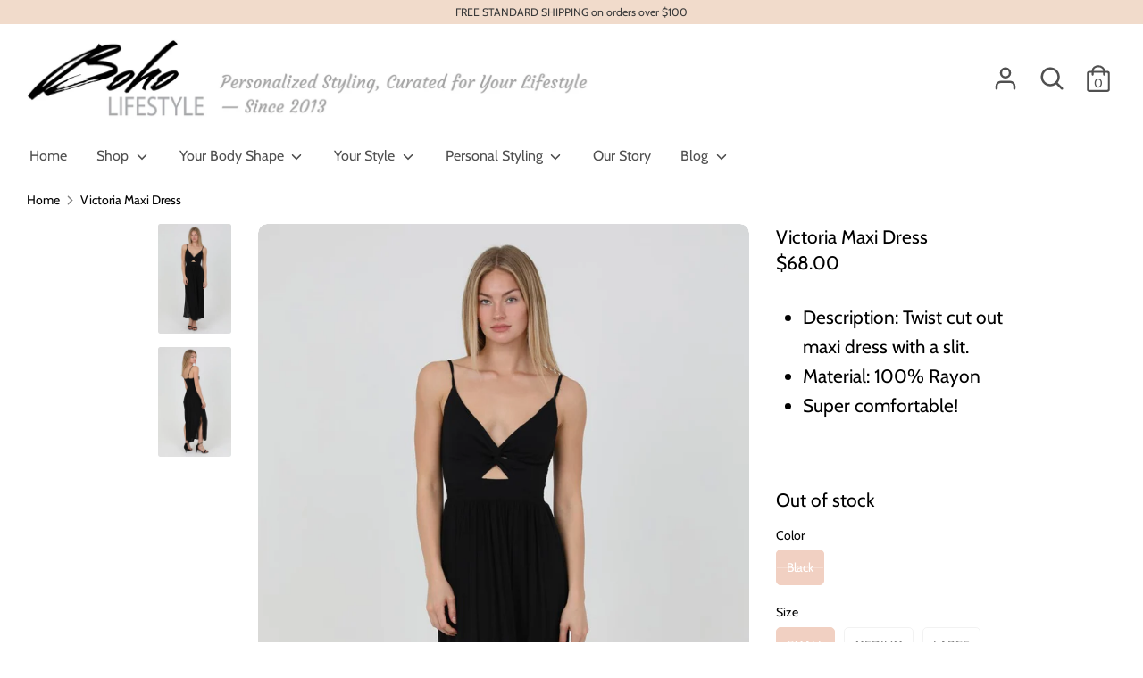

--- FILE ---
content_type: text/html; charset=utf-8
request_url: https://www.boholifestyle.com/products/victoria-maxi-dress
body_size: 23874
content:
<!doctype html>
<html class="no-js supports-no-cookies" lang="en">
<head>
  <!-- Boost v1.5.2 -->
  <meta name="p:domain_verify" content="ed9720ca4d50b909748e3ddf91163c37"/>
  <meta charset="utf-8">
  <meta http-equiv="X-UA-Compatible" content="IE=edge">
  <meta name="viewport" content="width=device-width,initial-scale=1">
  <meta name="theme-color" content="">
  <link rel="canonical" href="https://www.boholifestyle.com/products/victoria-maxi-dress">

  
    <link rel="shortcut icon" href="//www.boholifestyle.com/cdn/shop/files/Boho-logo_32x32.png?v=1613747792" type="image/png">
  

  
  <title>
    Victoria Maxi Dress
    
    
    
      &ndash; Boho Lifestyle
    
  </title>

  
    <meta name="description" content="Description: Twist cut out maxi dress with a slit. Material: 100% Rayon Super comfortable!">
  

  




<meta property="og:site_name" content="Boho Lifestyle">
<meta property="og:url" content="https://www.boholifestyle.com/products/victoria-maxi-dress">
<meta property="og:title" content="Victoria Maxi Dress">
<meta property="og:type" content="product">
<meta property="og:description" content="Description: Twist cut out maxi dress with a slit. Material: 100% Rayon Super comfortable!">

  <meta property="og:price:amount" content="68.00">
  <meta property="og:price:currency" content="USD">

<meta property="og:image" content="http://www.boholifestyle.com/cdn/shop/files/zjewnfmyqrj2g622f3eq_1200x1200.jpg?v=1713563170"><meta property="og:image" content="http://www.boholifestyle.com/cdn/shop/files/r8aw8pgta9sb4so0yfgd_1200x1200.jpg?v=1713563170">
<meta property="og:image:secure_url" content="https://www.boholifestyle.com/cdn/shop/files/zjewnfmyqrj2g622f3eq_1200x1200.jpg?v=1713563170"><meta property="og:image:secure_url" content="https://www.boholifestyle.com/cdn/shop/files/r8aw8pgta9sb4so0yfgd_1200x1200.jpg?v=1713563170">


<meta name="twitter:card" content="summary_large_image">
<meta name="twitter:title" content="Victoria Maxi Dress">
<meta name="twitter:description" content="Description: Twist cut out maxi dress with a slit. Material: 100% Rayon Super comfortable!">


  <link href="//www.boholifestyle.com/cdn/shop/t/2/assets/theme.scss.css?v=20946719472512095241759503284" rel="stylesheet" type="text/css" media="all" />
  
  <script>
    document.documentElement.className = document.documentElement.className.replace('no-js', 'js');

    window.theme = {
      strings: {
        addToCart: "Add to Cart",
        soldOut: "Sold Out",
        unavailable: "Unavailable",
        addressError: "Error looking up that address",
        addressNoResults: "No results for that address",
        addressQueryLimit: "You have exceeded the Google API usage limit. Consider upgrading to a \u003ca href=\"https:\/\/developers.google.com\/maps\/premium\/usage-limits\"\u003ePremium Plan\u003c\/a\u003e.",
        authError: "There was a problem authenticating your Google Maps API Key.",
        addingToCart: "Adding",
        addedToCart: "Added",
        addedToCartPopupTitle: "Added:",
        addedToCartPopupItems: "Items",
        addedToCartPopupSubtotal: "Subtotal",
        addedToCartPopupGoToCart: "Checkout",
        cartTermsNotChecked: "You must agree to the terms and conditions before continuing.",
        searchLoading: "Loading",
        searchMoreResults: "See all results",
        searchNoResults: "No results",
        priceFrom: "From",
        quantityTooHigh: "You can only have {{ quantity }} in your cart",
        onSale: "On Sale",
        soldOut: "Sold Out",
        unitPriceSeparator: " \/ ",
        close: "Close",
        cart_shipping_calculator_hide_calculator: "Hide shipping calculator",
        cart_shipping_calculator_title: "Get shipping estimates",
        cart_general_hide_note: "Hide instructions for seller",
        cart_general_show_note: "Add instructions for seller"
      },
      moneyFormat: "${{amount}}",
      routes: {
        account_login_url: '/account/login',
        account_register_url: '/account/register',
        account_addresses_url: '/account/addresses',
        search_url: '/search',
        cart_url: '/cart',
        cart_add_url: '/cart/add',
        cart_change_url: '/cart/change',
        product_recommendations_url: '/recommendations/products'
      }
    };
  </script>

  

  <!--[if (gt IE 9)|!(IE)]><!--><script src="//www.boholifestyle.com/cdn/shop/t/2/assets/vendor.js?v=61044501522878601581587471552" defer="defer"></script><!--<![endif]-->
  <!--[if lt IE 9]><script src="//www.boholifestyle.com/cdn/shop/t/2/assets/vendor.js?v=61044501522878601581587471552"></script><![endif]-->

  <!--[if (gt IE 9)|!(IE)]><!--><script src="//www.boholifestyle.com/cdn/shop/t/2/assets/theme.js?v=124604471887298777241587436536" defer="defer"></script><!--<![endif]-->
  <!--[if lt IE 9]><script src="//www.boholifestyle.com/cdn/shop/t/2/assets/theme.js?v=124604471887298777241587436536"></script><![endif]-->

  <script>window.performance && window.performance.mark && window.performance.mark('shopify.content_for_header.start');</script><meta name="facebook-domain-verification" content="81l8sd51svadxdhoo5bi5xny1t971f">
<meta id="shopify-digital-wallet" name="shopify-digital-wallet" content="/35235037243/digital_wallets/dialog">
<meta name="shopify-checkout-api-token" content="dd805c3e8272d675293c4c1a0b09561e">
<meta id="in-context-paypal-metadata" data-shop-id="35235037243" data-venmo-supported="false" data-environment="production" data-locale="en_US" data-paypal-v4="true" data-currency="USD">
<link rel="alternate" type="application/json+oembed" href="https://www.boholifestyle.com/products/victoria-maxi-dress.oembed">
<script async="async" src="/checkouts/internal/preloads.js?locale=en-US"></script>
<link rel="preconnect" href="https://shop.app" crossorigin="anonymous">
<script async="async" src="https://shop.app/checkouts/internal/preloads.js?locale=en-US&shop_id=35235037243" crossorigin="anonymous"></script>
<script id="shopify-features" type="application/json">{"accessToken":"dd805c3e8272d675293c4c1a0b09561e","betas":["rich-media-storefront-analytics"],"domain":"www.boholifestyle.com","predictiveSearch":true,"shopId":35235037243,"locale":"en"}</script>
<script>var Shopify = Shopify || {};
Shopify.shop = "shopboholifestyle.myshopify.com";
Shopify.locale = "en";
Shopify.currency = {"active":"USD","rate":"1.0"};
Shopify.country = "US";
Shopify.theme = {"name":"Boost","id":92840165435,"schema_name":"Boost","schema_version":"1.5.2","theme_store_id":863,"role":"main"};
Shopify.theme.handle = "null";
Shopify.theme.style = {"id":null,"handle":null};
Shopify.cdnHost = "www.boholifestyle.com/cdn";
Shopify.routes = Shopify.routes || {};
Shopify.routes.root = "/";</script>
<script type="module">!function(o){(o.Shopify=o.Shopify||{}).modules=!0}(window);</script>
<script>!function(o){function n(){var o=[];function n(){o.push(Array.prototype.slice.apply(arguments))}return n.q=o,n}var t=o.Shopify=o.Shopify||{};t.loadFeatures=n(),t.autoloadFeatures=n()}(window);</script>
<script>
  window.ShopifyPay = window.ShopifyPay || {};
  window.ShopifyPay.apiHost = "shop.app\/pay";
  window.ShopifyPay.redirectState = null;
</script>
<script id="shop-js-analytics" type="application/json">{"pageType":"product"}</script>
<script defer="defer" async type="module" src="//www.boholifestyle.com/cdn/shopifycloud/shop-js/modules/v2/client.init-shop-cart-sync_Bc8-qrdt.en.esm.js"></script>
<script defer="defer" async type="module" src="//www.boholifestyle.com/cdn/shopifycloud/shop-js/modules/v2/chunk.common_CmNk3qlo.esm.js"></script>
<script type="module">
  await import("//www.boholifestyle.com/cdn/shopifycloud/shop-js/modules/v2/client.init-shop-cart-sync_Bc8-qrdt.en.esm.js");
await import("//www.boholifestyle.com/cdn/shopifycloud/shop-js/modules/v2/chunk.common_CmNk3qlo.esm.js");

  window.Shopify.SignInWithShop?.initShopCartSync?.({"fedCMEnabled":true,"windoidEnabled":true});

</script>
<script>
  window.Shopify = window.Shopify || {};
  if (!window.Shopify.featureAssets) window.Shopify.featureAssets = {};
  window.Shopify.featureAssets['shop-js'] = {"shop-cart-sync":["modules/v2/client.shop-cart-sync_DOpY4EW0.en.esm.js","modules/v2/chunk.common_CmNk3qlo.esm.js"],"init-fed-cm":["modules/v2/client.init-fed-cm_D2vsy40D.en.esm.js","modules/v2/chunk.common_CmNk3qlo.esm.js"],"shop-button":["modules/v2/client.shop-button_CI-s0xGZ.en.esm.js","modules/v2/chunk.common_CmNk3qlo.esm.js"],"shop-toast-manager":["modules/v2/client.shop-toast-manager_Cx0C6may.en.esm.js","modules/v2/chunk.common_CmNk3qlo.esm.js"],"init-windoid":["modules/v2/client.init-windoid_CXNAd0Cm.en.esm.js","modules/v2/chunk.common_CmNk3qlo.esm.js"],"init-shop-email-lookup-coordinator":["modules/v2/client.init-shop-email-lookup-coordinator_B9mmbKi4.en.esm.js","modules/v2/chunk.common_CmNk3qlo.esm.js"],"shop-cash-offers":["modules/v2/client.shop-cash-offers_CL9Nay2h.en.esm.js","modules/v2/chunk.common_CmNk3qlo.esm.js","modules/v2/chunk.modal_CvhjeixQ.esm.js"],"avatar":["modules/v2/client.avatar_BTnouDA3.en.esm.js"],"init-shop-cart-sync":["modules/v2/client.init-shop-cart-sync_Bc8-qrdt.en.esm.js","modules/v2/chunk.common_CmNk3qlo.esm.js"],"init-customer-accounts-sign-up":["modules/v2/client.init-customer-accounts-sign-up_C7zhr03q.en.esm.js","modules/v2/client.shop-login-button_BbMx65lK.en.esm.js","modules/v2/chunk.common_CmNk3qlo.esm.js","modules/v2/chunk.modal_CvhjeixQ.esm.js"],"pay-button":["modules/v2/client.pay-button_Bhm3077V.en.esm.js","modules/v2/chunk.common_CmNk3qlo.esm.js"],"init-shop-for-new-customer-accounts":["modules/v2/client.init-shop-for-new-customer-accounts_rLbLSDTe.en.esm.js","modules/v2/client.shop-login-button_BbMx65lK.en.esm.js","modules/v2/chunk.common_CmNk3qlo.esm.js","modules/v2/chunk.modal_CvhjeixQ.esm.js"],"init-customer-accounts":["modules/v2/client.init-customer-accounts_DkVf8Jdu.en.esm.js","modules/v2/client.shop-login-button_BbMx65lK.en.esm.js","modules/v2/chunk.common_CmNk3qlo.esm.js","modules/v2/chunk.modal_CvhjeixQ.esm.js"],"shop-login-button":["modules/v2/client.shop-login-button_BbMx65lK.en.esm.js","modules/v2/chunk.common_CmNk3qlo.esm.js","modules/v2/chunk.modal_CvhjeixQ.esm.js"],"shop-follow-button":["modules/v2/client.shop-follow-button_B-omSWeu.en.esm.js","modules/v2/chunk.common_CmNk3qlo.esm.js","modules/v2/chunk.modal_CvhjeixQ.esm.js"],"lead-capture":["modules/v2/client.lead-capture_DZQFWrYz.en.esm.js","modules/v2/chunk.common_CmNk3qlo.esm.js","modules/v2/chunk.modal_CvhjeixQ.esm.js"],"checkout-modal":["modules/v2/client.checkout-modal_Fp9GouFF.en.esm.js","modules/v2/chunk.common_CmNk3qlo.esm.js","modules/v2/chunk.modal_CvhjeixQ.esm.js"],"shop-login":["modules/v2/client.shop-login_B9KWmZaW.en.esm.js","modules/v2/chunk.common_CmNk3qlo.esm.js","modules/v2/chunk.modal_CvhjeixQ.esm.js"],"payment-terms":["modules/v2/client.payment-terms_Bl_bs7GP.en.esm.js","modules/v2/chunk.common_CmNk3qlo.esm.js","modules/v2/chunk.modal_CvhjeixQ.esm.js"]};
</script>
<script>(function() {
  var isLoaded = false;
  function asyncLoad() {
    if (isLoaded) return;
    isLoaded = true;
    var urls = ["https:\/\/outlanefeatures.com\/static\/outlane-features.js?shop=shopboholifestyle.myshopify.com","https:\/\/chimpstatic.com\/mcjs-connected\/js\/users\/0ab946c2aa632aea27a27333e\/f0d5078b26a36419770f335a3.js?shop=shopboholifestyle.myshopify.com","https:\/\/cdn.sesami.co\/shopify.js?shop=shopboholifestyle.myshopify.com","https:\/\/cdn.nfcube.com\/02efa15c2fb6f3c3079deca5b8122741.js?shop=shopboholifestyle.myshopify.com","\/\/www.powr.io\/powr.js?powr-token=shopboholifestyle.myshopify.com\u0026external-type=shopify\u0026shop=shopboholifestyle.myshopify.com"];
    for (var i = 0; i < urls.length; i++) {
      var s = document.createElement('script');
      s.type = 'text/javascript';
      s.async = true;
      s.src = urls[i];
      var x = document.getElementsByTagName('script')[0];
      x.parentNode.insertBefore(s, x);
    }
  };
  if(window.attachEvent) {
    window.attachEvent('onload', asyncLoad);
  } else {
    window.addEventListener('load', asyncLoad, false);
  }
})();</script>
<script id="__st">var __st={"a":35235037243,"offset":-28800,"reqid":"354a7fa7-b01a-4f14-abc8-5e4c732daf14-1762353654","pageurl":"www.boholifestyle.com\/products\/victoria-maxi-dress","u":"f29b5cd32214","p":"product","rtyp":"product","rid":8286551769316};</script>
<script>window.ShopifyPaypalV4VisibilityTracking = true;</script>
<script id="captcha-bootstrap">!function(){'use strict';const t='contact',e='account',n='new_comment',o=[[t,t],['blogs',n],['comments',n],[t,'customer']],c=[[e,'customer_login'],[e,'guest_login'],[e,'recover_customer_password'],[e,'create_customer']],r=t=>t.map((([t,e])=>`form[action*='/${t}']:not([data-nocaptcha='true']) input[name='form_type'][value='${e}']`)).join(','),a=t=>()=>t?[...document.querySelectorAll(t)].map((t=>t.form)):[];function s(){const t=[...o],e=r(t);return a(e)}const i='password',u='form_key',d=['recaptcha-v3-token','g-recaptcha-response','h-captcha-response',i],f=()=>{try{return window.sessionStorage}catch{return}},m='__shopify_v',_=t=>t.elements[u];function p(t,e,n=!1){try{const o=window.sessionStorage,c=JSON.parse(o.getItem(e)),{data:r}=function(t){const{data:e,action:n}=t;return t[m]||n?{data:e,action:n}:{data:t,action:n}}(c);for(const[e,n]of Object.entries(r))t.elements[e]&&(t.elements[e].value=n);n&&o.removeItem(e)}catch(o){console.error('form repopulation failed',{error:o})}}const l='form_type',E='cptcha';function T(t){t.dataset[E]=!0}const w=window,h=w.document,L='Shopify',v='ce_forms',y='captcha';let A=!1;((t,e)=>{const n=(g='f06e6c50-85a8-45c8-87d0-21a2b65856fe',I='https://cdn.shopify.com/shopifycloud/storefront-forms-hcaptcha/ce_storefront_forms_captcha_hcaptcha.v1.5.2.iife.js',D={infoText:'Protected by hCaptcha',privacyText:'Privacy',termsText:'Terms'},(t,e,n)=>{const o=w[L][v],c=o.bindForm;if(c)return c(t,g,e,D).then(n);var r;o.q.push([[t,g,e,D],n]),r=I,A||(h.body.append(Object.assign(h.createElement('script'),{id:'captcha-provider',async:!0,src:r})),A=!0)});var g,I,D;w[L]=w[L]||{},w[L][v]=w[L][v]||{},w[L][v].q=[],w[L][y]=w[L][y]||{},w[L][y].protect=function(t,e){n(t,void 0,e),T(t)},Object.freeze(w[L][y]),function(t,e,n,w,h,L){const[v,y,A,g]=function(t,e,n){const i=e?o:[],u=t?c:[],d=[...i,...u],f=r(d),m=r(i),_=r(d.filter((([t,e])=>n.includes(e))));return[a(f),a(m),a(_),s()]}(w,h,L),I=t=>{const e=t.target;return e instanceof HTMLFormElement?e:e&&e.form},D=t=>v().includes(t);t.addEventListener('submit',(t=>{const e=I(t);if(!e)return;const n=D(e)&&!e.dataset.hcaptchaBound&&!e.dataset.recaptchaBound,o=_(e),c=g().includes(e)&&(!o||!o.value);(n||c)&&t.preventDefault(),c&&!n&&(function(t){try{if(!f())return;!function(t){const e=f();if(!e)return;const n=_(t);if(!n)return;const o=n.value;o&&e.removeItem(o)}(t);const e=Array.from(Array(32),(()=>Math.random().toString(36)[2])).join('');!function(t,e){_(t)||t.append(Object.assign(document.createElement('input'),{type:'hidden',name:u})),t.elements[u].value=e}(t,e),function(t,e){const n=f();if(!n)return;const o=[...t.querySelectorAll(`input[type='${i}']`)].map((({name:t})=>t)),c=[...d,...o],r={};for(const[a,s]of new FormData(t).entries())c.includes(a)||(r[a]=s);n.setItem(e,JSON.stringify({[m]:1,action:t.action,data:r}))}(t,e)}catch(e){console.error('failed to persist form',e)}}(e),e.submit())}));const S=(t,e)=>{t&&!t.dataset[E]&&(n(t,e.some((e=>e===t))),T(t))};for(const o of['focusin','change'])t.addEventListener(o,(t=>{const e=I(t);D(e)&&S(e,y())}));const B=e.get('form_key'),M=e.get(l),P=B&&M;t.addEventListener('DOMContentLoaded',(()=>{const t=y();if(P)for(const e of t)e.elements[l].value===M&&p(e,B);[...new Set([...A(),...v().filter((t=>'true'===t.dataset.shopifyCaptcha))])].forEach((e=>S(e,t)))}))}(h,new URLSearchParams(w.location.search),n,t,e,['guest_login'])})(!0,!0)}();</script>
<script integrity="sha256-52AcMU7V7pcBOXWImdc/TAGTFKeNjmkeM1Pvks/DTgc=" data-source-attribution="shopify.loadfeatures" defer="defer" src="//www.boholifestyle.com/cdn/shopifycloud/storefront/assets/storefront/load_feature-81c60534.js" crossorigin="anonymous"></script>
<script crossorigin="anonymous" defer="defer" src="//www.boholifestyle.com/cdn/shopifycloud/storefront/assets/shopify_pay/storefront-65b4c6d7.js?v=20250812"></script>
<script data-source-attribution="shopify.dynamic_checkout.dynamic.init">var Shopify=Shopify||{};Shopify.PaymentButton=Shopify.PaymentButton||{isStorefrontPortableWallets:!0,init:function(){window.Shopify.PaymentButton.init=function(){};var t=document.createElement("script");t.src="https://www.boholifestyle.com/cdn/shopifycloud/portable-wallets/latest/portable-wallets.en.js",t.type="module",document.head.appendChild(t)}};
</script>
<script data-source-attribution="shopify.dynamic_checkout.buyer_consent">
  function portableWalletsHideBuyerConsent(e){var t=document.getElementById("shopify-buyer-consent"),n=document.getElementById("shopify-subscription-policy-button");t&&n&&(t.classList.add("hidden"),t.setAttribute("aria-hidden","true"),n.removeEventListener("click",e))}function portableWalletsShowBuyerConsent(e){var t=document.getElementById("shopify-buyer-consent"),n=document.getElementById("shopify-subscription-policy-button");t&&n&&(t.classList.remove("hidden"),t.removeAttribute("aria-hidden"),n.addEventListener("click",e))}window.Shopify?.PaymentButton&&(window.Shopify.PaymentButton.hideBuyerConsent=portableWalletsHideBuyerConsent,window.Shopify.PaymentButton.showBuyerConsent=portableWalletsShowBuyerConsent);
</script>
<script data-source-attribution="shopify.dynamic_checkout.cart.bootstrap">document.addEventListener("DOMContentLoaded",(function(){function t(){return document.querySelector("shopify-accelerated-checkout-cart, shopify-accelerated-checkout")}if(t())Shopify.PaymentButton.init();else{new MutationObserver((function(e,n){t()&&(Shopify.PaymentButton.init(),n.disconnect())})).observe(document.body,{childList:!0,subtree:!0})}}));
</script>
<link id="shopify-accelerated-checkout-styles" rel="stylesheet" media="screen" href="https://www.boholifestyle.com/cdn/shopifycloud/portable-wallets/latest/accelerated-checkout-backwards-compat.css" crossorigin="anonymous">
<style id="shopify-accelerated-checkout-cart">
        #shopify-buyer-consent {
  margin-top: 1em;
  display: inline-block;
  width: 100%;
}

#shopify-buyer-consent.hidden {
  display: none;
}

#shopify-subscription-policy-button {
  background: none;
  border: none;
  padding: 0;
  text-decoration: underline;
  font-size: inherit;
  cursor: pointer;
}

#shopify-subscription-policy-button::before {
  box-shadow: none;
}

      </style>
<script id="sections-script" data-sections="product-recommendations" defer="defer" src="//www.boholifestyle.com/cdn/shop/t/2/compiled_assets/scripts.js?1290"></script>
<script>window.performance && window.performance.mark && window.performance.mark('shopify.content_for_header.end');</script>
<script type="text/javascript">window.globoAlsoBoughtMoneyFormat = "${{amount}}";
    window.shopCurrency = "USD";
    window.assetsUrl = '//www.boholifestyle.com/cdn/shop/t/2/assets/';
  </script>
  <link href="//www.boholifestyle.com/cdn/shop/t/2/assets/globo.alsobought.css?v=118787372419535314411595847826" rel="stylesheet" type="text/css" media="all" />  <script src="//www.boholifestyle.com/cdn/shop/t/2/assets/globo.alsobought.js?v=159812603288064713991595847827" data-instant-track type="text/javascript"></script>
  <script data-instant-track>
    var globoAlsoBought = new globoAlsoBought({
      apiUrl: "https://related-products.globosoftware.net/v2/public/api",
      shop: "shopboholifestyle.myshopify.com",
      domain: "www.boholifestyle.com",
      view_name: 'globo.related',
      cart_properties_name: 'utm_source',
      cart_properties_value: 'globoRelatedProducts',
      manualRecommendations: {},
      discount: false,
      redirect: true,
      exclude_tags: [],
      carousel_items: 6,
      carousel_autoplay: false,
      productBoughtTogether: {
        enable: false,
        limit: 10,
        random: false,
        template: 2,
        thisItem: true,
        conditions: ["vendor","type","collection","tags","global"]
      },
      productRelated: {
        enable: false,
        limit: 10,
        random: false,
        template: 1,
        thisItem: false,
        conditions: ["vendor","type","global"]
      },
      cart: {
        enable: true,
        limit: 10,
        random: false,
        template: 3,
        conditions: [],
        products: []
      },product: {
          id: 8286551769316,
          title: "Victoria Maxi Dress",
          handle: "victoria-maxi-dress",
          price: 6800,
          compare_at_price: null,
          images: ["//www.boholifestyle.com/cdn/shop/files/zjewnfmyqrj2g622f3eq.jpg?v=1713563170"],
          variants: [{"id":44979652165860,"title":"Black \/ SMALL","option1":"Black","option2":"SMALL","option3":null,"sku":"210000077316","requires_shipping":true,"taxable":true,"featured_image":null,"available":false,"name":"Victoria Maxi Dress - Black \/ SMALL","public_title":"Black \/ SMALL","options":["Black","SMALL"],"price":6800,"weight":0,"compare_at_price":null,"inventory_management":"shopify","barcode":"","requires_selling_plan":false,"selling_plan_allocations":[]},{"id":44979652231396,"title":"Black \/ MEDIUM","option1":"Black","option2":"MEDIUM","option3":null,"sku":"210000077317","requires_shipping":true,"taxable":true,"featured_image":null,"available":false,"name":"Victoria Maxi Dress - Black \/ MEDIUM","public_title":"Black \/ MEDIUM","options":["Black","MEDIUM"],"price":6800,"weight":0,"compare_at_price":null,"inventory_management":"shopify","barcode":"","requires_selling_plan":false,"selling_plan_allocations":[]},{"id":44979652264164,"title":"Black \/ LARGE","option1":"Black","option2":"LARGE","option3":null,"sku":"210000077318","requires_shipping":true,"taxable":true,"featured_image":null,"available":false,"name":"Victoria Maxi Dress - Black \/ LARGE","public_title":"Black \/ LARGE","options":["Black","LARGE"],"price":6800,"weight":0,"compare_at_price":null,"inventory_management":"shopify","barcode":"","requires_selling_plan":false,"selling_plan_allocations":[]}],
          available: false,
          vendor: "Angie",
          product_type: "Long",
          tags: ["apparel","bold","classic","day dress","dresses skirts","highlights","hourglass","lifestyle","loungewear","new","pear","rectangle","shopify","spring","tall"],
          collection:null},no_image_url: "https://cdn.shopify.com/s/images/admin/no-image-large.gif"
    });
  </script>
  <script src="//www.boholifestyle.com/cdn/shop/t/2/assets/globo.alsobought.data.js?v=15438297266392056291595847824" data-instant-track type="text/javascript"></script>
  
  
<link rel="stylesheet" href="//www.boholifestyle.com/cdn/shop/t/2/assets/sca-pp.css?v=26248894406678077071597665154">
 <script>
  
  SCAPPShop = {};
    
  </script>
<script src="//www.boholifestyle.com/cdn/shop/t/2/assets/sca-pp-initial.js?v=44055980046105472121597665151" type="text/javascript"></script>
   

<!-- GS-Inventory Start. Do not change -->
  
  <script class="gsinvProdScript">
    gsInventoryDefaultV = "44979652165860";
    cntImages = 0;
    gsInventoryQty = {};
    gsIncoming = {};    
    gsIncomingDate = {};
    gsInventoryContinue = {};
    gssiproductUrl = "victoria-maxi-dress";
     gsInventoryQty[44979652165860] =  0  ; gsIncomingDate[44979652165860] = ''; gsInventoryContinue[44979652165860] = 'deny'; gsIncoming[44979652165860] =  false  ; cntImages++;  gsInventoryQty[44979652231396] =  0  ; gsIncomingDate[44979652231396] = ''; gsInventoryContinue[44979652231396] = 'deny'; gsIncoming[44979652231396] =  false  ; cntImages++;  gsInventoryQty[44979652264164] =  0  ; gsIncomingDate[44979652264164] = ''; gsInventoryContinue[44979652264164] = 'deny'; gsIncoming[44979652264164] =  false  ; cntImages++;     
  </script>


<script async type="text/javascript" src="https://gravity-apps.com/showinventory/js/shopify/gsinventory5285.js?v=gs5bf330223142a428f58e2781977ec894"></script>
<!-- GS-Inventory End. Do not change  --><!-- BEGIN app block: shopify://apps/frequently-bought/blocks/app-embed-block/b1a8cbea-c844-4842-9529-7c62dbab1b1f --><script>
    window.codeblackbelt = window.codeblackbelt || {};
    window.codeblackbelt.shop = window.codeblackbelt.shop || 'shopboholifestyle.myshopify.com';
    
        window.codeblackbelt.productId = 8286551769316;</script><script src="//cdn.codeblackbelt.com/widgets/frequently-bought-together/main.min.js?version=2025110506-0800" async></script>
 <!-- END app block --><link href="https://monorail-edge.shopifysvc.com" rel="dns-prefetch">
<script>(function(){if ("sendBeacon" in navigator && "performance" in window) {try {var session_token_from_headers = performance.getEntriesByType('navigation')[0].serverTiming.find(x => x.name == '_s').description;} catch {var session_token_from_headers = undefined;}var session_cookie_matches = document.cookie.match(/_shopify_s=([^;]*)/);var session_token_from_cookie = session_cookie_matches && session_cookie_matches.length === 2 ? session_cookie_matches[1] : "";var session_token = session_token_from_headers || session_token_from_cookie || "";function handle_abandonment_event(e) {var entries = performance.getEntries().filter(function(entry) {return /monorail-edge.shopifysvc.com/.test(entry.name);});if (!window.abandonment_tracked && entries.length === 0) {window.abandonment_tracked = true;var currentMs = Date.now();var navigation_start = performance.timing.navigationStart;var payload = {shop_id: 35235037243,url: window.location.href,navigation_start,duration: currentMs - navigation_start,session_token,page_type: "product"};window.navigator.sendBeacon("https://monorail-edge.shopifysvc.com/v1/produce", JSON.stringify({schema_id: "online_store_buyer_site_abandonment/1.1",payload: payload,metadata: {event_created_at_ms: currentMs,event_sent_at_ms: currentMs}}));}}window.addEventListener('pagehide', handle_abandonment_event);}}());</script>
<script id="web-pixels-manager-setup">(function e(e,d,r,n,o){if(void 0===o&&(o={}),!Boolean(null===(a=null===(i=window.Shopify)||void 0===i?void 0:i.analytics)||void 0===a?void 0:a.replayQueue)){var i,a;window.Shopify=window.Shopify||{};var t=window.Shopify;t.analytics=t.analytics||{};var s=t.analytics;s.replayQueue=[],s.publish=function(e,d,r){return s.replayQueue.push([e,d,r]),!0};try{self.performance.mark("wpm:start")}catch(e){}var l=function(){var e={modern:/Edge?\/(1{2}[4-9]|1[2-9]\d|[2-9]\d{2}|\d{4,})\.\d+(\.\d+|)|Firefox\/(1{2}[4-9]|1[2-9]\d|[2-9]\d{2}|\d{4,})\.\d+(\.\d+|)|Chrom(ium|e)\/(9{2}|\d{3,})\.\d+(\.\d+|)|(Maci|X1{2}).+ Version\/(15\.\d+|(1[6-9]|[2-9]\d|\d{3,})\.\d+)([,.]\d+|)( \(\w+\)|)( Mobile\/\w+|) Safari\/|Chrome.+OPR\/(9{2}|\d{3,})\.\d+\.\d+|(CPU[ +]OS|iPhone[ +]OS|CPU[ +]iPhone|CPU IPhone OS|CPU iPad OS)[ +]+(15[._]\d+|(1[6-9]|[2-9]\d|\d{3,})[._]\d+)([._]\d+|)|Android:?[ /-](13[3-9]|1[4-9]\d|[2-9]\d{2}|\d{4,})(\.\d+|)(\.\d+|)|Android.+Firefox\/(13[5-9]|1[4-9]\d|[2-9]\d{2}|\d{4,})\.\d+(\.\d+|)|Android.+Chrom(ium|e)\/(13[3-9]|1[4-9]\d|[2-9]\d{2}|\d{4,})\.\d+(\.\d+|)|SamsungBrowser\/([2-9]\d|\d{3,})\.\d+/,legacy:/Edge?\/(1[6-9]|[2-9]\d|\d{3,})\.\d+(\.\d+|)|Firefox\/(5[4-9]|[6-9]\d|\d{3,})\.\d+(\.\d+|)|Chrom(ium|e)\/(5[1-9]|[6-9]\d|\d{3,})\.\d+(\.\d+|)([\d.]+$|.*Safari\/(?![\d.]+ Edge\/[\d.]+$))|(Maci|X1{2}).+ Version\/(10\.\d+|(1[1-9]|[2-9]\d|\d{3,})\.\d+)([,.]\d+|)( \(\w+\)|)( Mobile\/\w+|) Safari\/|Chrome.+OPR\/(3[89]|[4-9]\d|\d{3,})\.\d+\.\d+|(CPU[ +]OS|iPhone[ +]OS|CPU[ +]iPhone|CPU IPhone OS|CPU iPad OS)[ +]+(10[._]\d+|(1[1-9]|[2-9]\d|\d{3,})[._]\d+)([._]\d+|)|Android:?[ /-](13[3-9]|1[4-9]\d|[2-9]\d{2}|\d{4,})(\.\d+|)(\.\d+|)|Mobile Safari.+OPR\/([89]\d|\d{3,})\.\d+\.\d+|Android.+Firefox\/(13[5-9]|1[4-9]\d|[2-9]\d{2}|\d{4,})\.\d+(\.\d+|)|Android.+Chrom(ium|e)\/(13[3-9]|1[4-9]\d|[2-9]\d{2}|\d{4,})\.\d+(\.\d+|)|Android.+(UC? ?Browser|UCWEB|U3)[ /]?(15\.([5-9]|\d{2,})|(1[6-9]|[2-9]\d|\d{3,})\.\d+)\.\d+|SamsungBrowser\/(5\.\d+|([6-9]|\d{2,})\.\d+)|Android.+MQ{2}Browser\/(14(\.(9|\d{2,})|)|(1[5-9]|[2-9]\d|\d{3,})(\.\d+|))(\.\d+|)|K[Aa][Ii]OS\/(3\.\d+|([4-9]|\d{2,})\.\d+)(\.\d+|)/},d=e.modern,r=e.legacy,n=navigator.userAgent;return n.match(d)?"modern":n.match(r)?"legacy":"unknown"}(),u="modern"===l?"modern":"legacy",c=(null!=n?n:{modern:"",legacy:""})[u],f=function(e){return[e.baseUrl,"/wpm","/b",e.hashVersion,"modern"===e.buildTarget?"m":"l",".js"].join("")}({baseUrl:d,hashVersion:r,buildTarget:u}),m=function(e){var d=e.version,r=e.bundleTarget,n=e.surface,o=e.pageUrl,i=e.monorailEndpoint;return{emit:function(e){var a=e.status,t=e.errorMsg,s=(new Date).getTime(),l=JSON.stringify({metadata:{event_sent_at_ms:s},events:[{schema_id:"web_pixels_manager_load/3.1",payload:{version:d,bundle_target:r,page_url:o,status:a,surface:n,error_msg:t},metadata:{event_created_at_ms:s}}]});if(!i)return console&&console.warn&&console.warn("[Web Pixels Manager] No Monorail endpoint provided, skipping logging."),!1;try{return self.navigator.sendBeacon.bind(self.navigator)(i,l)}catch(e){}var u=new XMLHttpRequest;try{return u.open("POST",i,!0),u.setRequestHeader("Content-Type","text/plain"),u.send(l),!0}catch(e){return console&&console.warn&&console.warn("[Web Pixels Manager] Got an unhandled error while logging to Monorail."),!1}}}}({version:r,bundleTarget:l,surface:e.surface,pageUrl:self.location.href,monorailEndpoint:e.monorailEndpoint});try{o.browserTarget=l,function(e){var d=e.src,r=e.async,n=void 0===r||r,o=e.onload,i=e.onerror,a=e.sri,t=e.scriptDataAttributes,s=void 0===t?{}:t,l=document.createElement("script"),u=document.querySelector("head"),c=document.querySelector("body");if(l.async=n,l.src=d,a&&(l.integrity=a,l.crossOrigin="anonymous"),s)for(var f in s)if(Object.prototype.hasOwnProperty.call(s,f))try{l.dataset[f]=s[f]}catch(e){}if(o&&l.addEventListener("load",o),i&&l.addEventListener("error",i),u)u.appendChild(l);else{if(!c)throw new Error("Did not find a head or body element to append the script");c.appendChild(l)}}({src:f,async:!0,onload:function(){if(!function(){var e,d;return Boolean(null===(d=null===(e=window.Shopify)||void 0===e?void 0:e.analytics)||void 0===d?void 0:d.initialized)}()){var d=window.webPixelsManager.init(e)||void 0;if(d){var r=window.Shopify.analytics;r.replayQueue.forEach((function(e){var r=e[0],n=e[1],o=e[2];d.publishCustomEvent(r,n,o)})),r.replayQueue=[],r.publish=d.publishCustomEvent,r.visitor=d.visitor,r.initialized=!0}}},onerror:function(){return m.emit({status:"failed",errorMsg:"".concat(f," has failed to load")})},sri:function(e){var d=/^sha384-[A-Za-z0-9+/=]+$/;return"string"==typeof e&&d.test(e)}(c)?c:"",scriptDataAttributes:o}),m.emit({status:"loading"})}catch(e){m.emit({status:"failed",errorMsg:(null==e?void 0:e.message)||"Unknown error"})}}})({shopId: 35235037243,storefrontBaseUrl: "https://www.boholifestyle.com",extensionsBaseUrl: "https://extensions.shopifycdn.com/cdn/shopifycloud/web-pixels-manager",monorailEndpoint: "https://monorail-edge.shopifysvc.com/unstable/produce_batch",surface: "storefront-renderer",enabledBetaFlags: ["2dca8a86"],webPixelsConfigList: [{"id":"168493284","configuration":"{\"pixel_id\":\"1818662011685491\",\"pixel_type\":\"facebook_pixel\",\"metaapp_system_user_token\":\"-\"}","eventPayloadVersion":"v1","runtimeContext":"OPEN","scriptVersion":"ca16bc87fe92b6042fbaa3acc2fbdaa6","type":"APP","apiClientId":2329312,"privacyPurposes":["ANALYTICS","MARKETING","SALE_OF_DATA"],"dataSharingAdjustments":{"protectedCustomerApprovalScopes":["read_customer_address","read_customer_email","read_customer_name","read_customer_personal_data","read_customer_phone"]}},{"id":"53969124","configuration":"{\"tagID\":\"2613805002946\"}","eventPayloadVersion":"v1","runtimeContext":"STRICT","scriptVersion":"18031546ee651571ed29edbe71a3550b","type":"APP","apiClientId":3009811,"privacyPurposes":["ANALYTICS","MARKETING","SALE_OF_DATA"],"dataSharingAdjustments":{"protectedCustomerApprovalScopes":["read_customer_address","read_customer_email","read_customer_name","read_customer_personal_data","read_customer_phone"]}},{"id":"61309156","eventPayloadVersion":"v1","runtimeContext":"LAX","scriptVersion":"1","type":"CUSTOM","privacyPurposes":["ANALYTICS"],"name":"Google Analytics tag (migrated)"},{"id":"shopify-app-pixel","configuration":"{}","eventPayloadVersion":"v1","runtimeContext":"STRICT","scriptVersion":"0450","apiClientId":"shopify-pixel","type":"APP","privacyPurposes":["ANALYTICS","MARKETING"]},{"id":"shopify-custom-pixel","eventPayloadVersion":"v1","runtimeContext":"LAX","scriptVersion":"0450","apiClientId":"shopify-pixel","type":"CUSTOM","privacyPurposes":["ANALYTICS","MARKETING"]}],isMerchantRequest: false,initData: {"shop":{"name":"Boho Lifestyle","paymentSettings":{"currencyCode":"USD"},"myshopifyDomain":"shopboholifestyle.myshopify.com","countryCode":"US","storefrontUrl":"https:\/\/www.boholifestyle.com"},"customer":null,"cart":null,"checkout":null,"productVariants":[{"price":{"amount":68.0,"currencyCode":"USD"},"product":{"title":"Victoria Maxi Dress","vendor":"Angie","id":"8286551769316","untranslatedTitle":"Victoria Maxi Dress","url":"\/products\/victoria-maxi-dress","type":"Long"},"id":"44979652165860","image":{"src":"\/\/www.boholifestyle.com\/cdn\/shop\/files\/zjewnfmyqrj2g622f3eq.jpg?v=1713563170"},"sku":"210000077316","title":"Black \/ SMALL","untranslatedTitle":"Black \/ SMALL"},{"price":{"amount":68.0,"currencyCode":"USD"},"product":{"title":"Victoria Maxi Dress","vendor":"Angie","id":"8286551769316","untranslatedTitle":"Victoria Maxi Dress","url":"\/products\/victoria-maxi-dress","type":"Long"},"id":"44979652231396","image":{"src":"\/\/www.boholifestyle.com\/cdn\/shop\/files\/zjewnfmyqrj2g622f3eq.jpg?v=1713563170"},"sku":"210000077317","title":"Black \/ MEDIUM","untranslatedTitle":"Black \/ MEDIUM"},{"price":{"amount":68.0,"currencyCode":"USD"},"product":{"title":"Victoria Maxi Dress","vendor":"Angie","id":"8286551769316","untranslatedTitle":"Victoria Maxi Dress","url":"\/products\/victoria-maxi-dress","type":"Long"},"id":"44979652264164","image":{"src":"\/\/www.boholifestyle.com\/cdn\/shop\/files\/zjewnfmyqrj2g622f3eq.jpg?v=1713563170"},"sku":"210000077318","title":"Black \/ LARGE","untranslatedTitle":"Black \/ LARGE"}],"purchasingCompany":null},},"https://www.boholifestyle.com/cdn","5303c62bw494ab25dp0d72f2dcm48e21f5a",{"modern":"","legacy":""},{"shopId":"35235037243","storefrontBaseUrl":"https:\/\/www.boholifestyle.com","extensionBaseUrl":"https:\/\/extensions.shopifycdn.com\/cdn\/shopifycloud\/web-pixels-manager","surface":"storefront-renderer","enabledBetaFlags":"[\"2dca8a86\"]","isMerchantRequest":"false","hashVersion":"5303c62bw494ab25dp0d72f2dcm48e21f5a","publish":"custom","events":"[[\"page_viewed\",{}],[\"product_viewed\",{\"productVariant\":{\"price\":{\"amount\":68.0,\"currencyCode\":\"USD\"},\"product\":{\"title\":\"Victoria Maxi Dress\",\"vendor\":\"Angie\",\"id\":\"8286551769316\",\"untranslatedTitle\":\"Victoria Maxi Dress\",\"url\":\"\/products\/victoria-maxi-dress\",\"type\":\"Long\"},\"id\":\"44979652165860\",\"image\":{\"src\":\"\/\/www.boholifestyle.com\/cdn\/shop\/files\/zjewnfmyqrj2g622f3eq.jpg?v=1713563170\"},\"sku\":\"210000077316\",\"title\":\"Black \/ SMALL\",\"untranslatedTitle\":\"Black \/ SMALL\"}}]]"});</script><script>
  window.ShopifyAnalytics = window.ShopifyAnalytics || {};
  window.ShopifyAnalytics.meta = window.ShopifyAnalytics.meta || {};
  window.ShopifyAnalytics.meta.currency = 'USD';
  var meta = {"product":{"id":8286551769316,"gid":"gid:\/\/shopify\/Product\/8286551769316","vendor":"Angie","type":"Long","variants":[{"id":44979652165860,"price":6800,"name":"Victoria Maxi Dress - Black \/ SMALL","public_title":"Black \/ SMALL","sku":"210000077316"},{"id":44979652231396,"price":6800,"name":"Victoria Maxi Dress - Black \/ MEDIUM","public_title":"Black \/ MEDIUM","sku":"210000077317"},{"id":44979652264164,"price":6800,"name":"Victoria Maxi Dress - Black \/ LARGE","public_title":"Black \/ LARGE","sku":"210000077318"}],"remote":false},"page":{"pageType":"product","resourceType":"product","resourceId":8286551769316}};
  for (var attr in meta) {
    window.ShopifyAnalytics.meta[attr] = meta[attr];
  }
</script>
<script class="analytics">
  (function () {
    var customDocumentWrite = function(content) {
      var jquery = null;

      if (window.jQuery) {
        jquery = window.jQuery;
      } else if (window.Checkout && window.Checkout.$) {
        jquery = window.Checkout.$;
      }

      if (jquery) {
        jquery('body').append(content);
      }
    };

    var hasLoggedConversion = function(token) {
      if (token) {
        return document.cookie.indexOf('loggedConversion=' + token) !== -1;
      }
      return false;
    }

    var setCookieIfConversion = function(token) {
      if (token) {
        var twoMonthsFromNow = new Date(Date.now());
        twoMonthsFromNow.setMonth(twoMonthsFromNow.getMonth() + 2);

        document.cookie = 'loggedConversion=' + token + '; expires=' + twoMonthsFromNow;
      }
    }

    var trekkie = window.ShopifyAnalytics.lib = window.trekkie = window.trekkie || [];
    if (trekkie.integrations) {
      return;
    }
    trekkie.methods = [
      'identify',
      'page',
      'ready',
      'track',
      'trackForm',
      'trackLink'
    ];
    trekkie.factory = function(method) {
      return function() {
        var args = Array.prototype.slice.call(arguments);
        args.unshift(method);
        trekkie.push(args);
        return trekkie;
      };
    };
    for (var i = 0; i < trekkie.methods.length; i++) {
      var key = trekkie.methods[i];
      trekkie[key] = trekkie.factory(key);
    }
    trekkie.load = function(config) {
      trekkie.config = config || {};
      trekkie.config.initialDocumentCookie = document.cookie;
      var first = document.getElementsByTagName('script')[0];
      var script = document.createElement('script');
      script.type = 'text/javascript';
      script.onerror = function(e) {
        var scriptFallback = document.createElement('script');
        scriptFallback.type = 'text/javascript';
        scriptFallback.onerror = function(error) {
                var Monorail = {
      produce: function produce(monorailDomain, schemaId, payload) {
        var currentMs = new Date().getTime();
        var event = {
          schema_id: schemaId,
          payload: payload,
          metadata: {
            event_created_at_ms: currentMs,
            event_sent_at_ms: currentMs
          }
        };
        return Monorail.sendRequest("https://" + monorailDomain + "/v1/produce", JSON.stringify(event));
      },
      sendRequest: function sendRequest(endpointUrl, payload) {
        // Try the sendBeacon API
        if (window && window.navigator && typeof window.navigator.sendBeacon === 'function' && typeof window.Blob === 'function' && !Monorail.isIos12()) {
          var blobData = new window.Blob([payload], {
            type: 'text/plain'
          });

          if (window.navigator.sendBeacon(endpointUrl, blobData)) {
            return true;
          } // sendBeacon was not successful

        } // XHR beacon

        var xhr = new XMLHttpRequest();

        try {
          xhr.open('POST', endpointUrl);
          xhr.setRequestHeader('Content-Type', 'text/plain');
          xhr.send(payload);
        } catch (e) {
          console.log(e);
        }

        return false;
      },
      isIos12: function isIos12() {
        return window.navigator.userAgent.lastIndexOf('iPhone; CPU iPhone OS 12_') !== -1 || window.navigator.userAgent.lastIndexOf('iPad; CPU OS 12_') !== -1;
      }
    };
    Monorail.produce('monorail-edge.shopifysvc.com',
      'trekkie_storefront_load_errors/1.1',
      {shop_id: 35235037243,
      theme_id: 92840165435,
      app_name: "storefront",
      context_url: window.location.href,
      source_url: "//www.boholifestyle.com/cdn/s/trekkie.storefront.5ad93876886aa0a32f5bade9f25632a26c6f183a.min.js"});

        };
        scriptFallback.async = true;
        scriptFallback.src = '//www.boholifestyle.com/cdn/s/trekkie.storefront.5ad93876886aa0a32f5bade9f25632a26c6f183a.min.js';
        first.parentNode.insertBefore(scriptFallback, first);
      };
      script.async = true;
      script.src = '//www.boholifestyle.com/cdn/s/trekkie.storefront.5ad93876886aa0a32f5bade9f25632a26c6f183a.min.js';
      first.parentNode.insertBefore(script, first);
    };
    trekkie.load(
      {"Trekkie":{"appName":"storefront","development":false,"defaultAttributes":{"shopId":35235037243,"isMerchantRequest":null,"themeId":92840165435,"themeCityHash":"7033956750589425358","contentLanguage":"en","currency":"USD","eventMetadataId":"aa2e8903-9c90-49f4-b0ae-38044685f7b0"},"isServerSideCookieWritingEnabled":true,"monorailRegion":"shop_domain","enabledBetaFlags":["f0df213a"]},"Session Attribution":{},"S2S":{"facebookCapiEnabled":true,"source":"trekkie-storefront-renderer","apiClientId":580111}}
    );

    var loaded = false;
    trekkie.ready(function() {
      if (loaded) return;
      loaded = true;

      window.ShopifyAnalytics.lib = window.trekkie;

      var originalDocumentWrite = document.write;
      document.write = customDocumentWrite;
      try { window.ShopifyAnalytics.merchantGoogleAnalytics.call(this); } catch(error) {};
      document.write = originalDocumentWrite;

      window.ShopifyAnalytics.lib.page(null,{"pageType":"product","resourceType":"product","resourceId":8286551769316,"shopifyEmitted":true});

      var match = window.location.pathname.match(/checkouts\/(.+)\/(thank_you|post_purchase)/)
      var token = match? match[1]: undefined;
      if (!hasLoggedConversion(token)) {
        setCookieIfConversion(token);
        window.ShopifyAnalytics.lib.track("Viewed Product",{"currency":"USD","variantId":44979652165860,"productId":8286551769316,"productGid":"gid:\/\/shopify\/Product\/8286551769316","name":"Victoria Maxi Dress - Black \/ SMALL","price":"68.00","sku":"210000077316","brand":"Angie","variant":"Black \/ SMALL","category":"Long","nonInteraction":true,"remote":false},undefined,undefined,{"shopifyEmitted":true});
      window.ShopifyAnalytics.lib.track("monorail:\/\/trekkie_storefront_viewed_product\/1.1",{"currency":"USD","variantId":44979652165860,"productId":8286551769316,"productGid":"gid:\/\/shopify\/Product\/8286551769316","name":"Victoria Maxi Dress - Black \/ SMALL","price":"68.00","sku":"210000077316","brand":"Angie","variant":"Black \/ SMALL","category":"Long","nonInteraction":true,"remote":false,"referer":"https:\/\/www.boholifestyle.com\/products\/victoria-maxi-dress"});
      }
    });


        var eventsListenerScript = document.createElement('script');
        eventsListenerScript.async = true;
        eventsListenerScript.src = "//www.boholifestyle.com/cdn/shopifycloud/storefront/assets/shop_events_listener-3da45d37.js";
        document.getElementsByTagName('head')[0].appendChild(eventsListenerScript);

})();</script>
  <script>
  if (!window.ga || (window.ga && typeof window.ga !== 'function')) {
    window.ga = function ga() {
      (window.ga.q = window.ga.q || []).push(arguments);
      if (window.Shopify && window.Shopify.analytics && typeof window.Shopify.analytics.publish === 'function') {
        window.Shopify.analytics.publish("ga_stub_called", {}, {sendTo: "google_osp_migration"});
      }
      console.error("Shopify's Google Analytics stub called with:", Array.from(arguments), "\nSee https://help.shopify.com/manual/promoting-marketing/pixels/pixel-migration#google for more information.");
    };
    if (window.Shopify && window.Shopify.analytics && typeof window.Shopify.analytics.publish === 'function') {
      window.Shopify.analytics.publish("ga_stub_initialized", {}, {sendTo: "google_osp_migration"});
    }
  }
</script>
<script
  defer
  src="https://www.boholifestyle.com/cdn/shopifycloud/perf-kit/shopify-perf-kit-2.1.2.min.js"
  data-application="storefront-renderer"
  data-shop-id="35235037243"
  data-render-region="gcp-us-central1"
  data-page-type="product"
  data-theme-instance-id="92840165435"
  data-theme-name="Boost"
  data-theme-version="1.5.2"
  data-monorail-region="shop_domain"
  data-resource-timing-sampling-rate="10"
  data-shs="true"
  data-shs-beacon="true"
  data-shs-export-with-fetch="true"
  data-shs-logs-sample-rate="1"
></script>
</head>

<body id="victoria-maxi-dress" class="template-product">

  <a class="in-page-link visually-hidden skip-link" href="#MainContent">Skip to content</a>

  <div id="shopify-section-header" class="shopify-section"><style>
  
    .store-logo--image {
      width: 650px;
    }
  
</style><div class="site-header " data-section-id="header" data-section-type="header" role="banner">

    
      <style>
      .announcement-bar__content {
        color: #3a3a3a;
        background-color: #f1dbcb;
      }
      a.announcement-bar__content:hover {
        color: #3a3a3a;
        background-color: #e6bfa3;
      }
      </style>
      <section class="announcement-bar">
        
        <div class="announcement-bar__content container">FREE STANDARD SHIPPING on orders over $100</div>
        
      </section>
    

    <header class="header-content container">
      <div class="page-header page-width">

        <!-- LOGO / STORE NAME --><div class="h1 store-logo store-logo--image" itemscope itemtype="http://schema.org/Organization"><!-- DESKTOP LOGO -->
  <a href="/" itemprop="url" class="desktop-logo site-logo site-header__logo-image"><img src="//www.boholifestyle.com/cdn/shop/files/Desktoplogoslogan_1300x.png?v=1759103510"
          alt="Boho Lifestyle"
          itemprop="logo"></a>

  <!-- MOBILE LOGO -->
  <a href="/" itemprop="url" class="mobile-logo site-logo site-header__logo-image"><img src="//www.boholifestyle.com/cdn/shop/files/Mobilelogoslogan_1300x.png?v=1759103895"
          alt="Boho Lifestyle"
          itemprop="logo"></a></div>

        

        <div class="utils relative">
          <!-- MOBILE BURGER -->
          <button class="btn btn--plain burger-icon feather-icon js-mobile-menu-icon hide-for-search" aria-label="Toggle menu">
            <svg aria-hidden="true" focusable="false" role="presentation" class="icon feather-menu" viewBox="0 0 24 24"><path d="M3 12h18M3 6h18M3 18h18"/></svg>
          </button>

          <!-- DESKTOP SEARCH -->
          
<!-- ACCOUNT -->
          
            <div class="utils__item customer-account hide-for-search">
              <a href="/account" class="customer-account__parent-link feather-icon icon--header" aria-haspopup="true" aria-expanded="false" aria-label="Account"><svg aria-hidden="true" focusable="false" role="presentation" class="icon icon-account" viewBox="0 0 24 24"><path d="M20 21v-2a4 4 0 0 0-4-4H8a4 4 0 0 0-4 4v2"/><circle cx="12" cy="7" r="4"/></svg></a>
              <ul class="customer-account__menu">
                
                  <li class="customer-account__link customer-login">
                    <a href="/account/login">
                      Log in
                    </a>
                  </li>
                  <li class="customer-account__link customer-register">
                    <a href="/account/register">
                    Create account
                    </a>
                  </li>
                
              </ul>
            </div>
          

          
          <!-- DESKTOP SEARCH -->
            <a href="/search" class="plain-link utils__item hide-for-search desktop-only js-search-form-open" aria-label="Search">
              <span class="feather-icon icon--header">
                <svg aria-hidden="true" focusable="false" role="presentation" class="icon feather-search" viewBox="0 0 24 24"><circle cx="10.5" cy="10.5" r="7.5"/><path d="M21 21l-5.2-5.2"/></svg>
              </span>
              <span class="icon-fallback-text">Search</span>
            </a>
            
            <div class="utils__item search-bar search-bar--fadein settings-closed-bar desktop-only live-search live-search--show-price">
  <div class="search-bar__container">
    <button class="btn btn--plain feather-icon icon--header search-form__icon js-search-form-open" aria-label="Open Search">
      <svg aria-hidden="true" focusable="false" role="presentation" class="icon feather-search" viewBox="0 0 24 24"><circle cx="10.5" cy="10.5" r="7.5"/><path d="M21 21l-5.2-5.2"/></svg>
    </button>
    <span class="icon-fallback-text">Search</span>

    <form class="search-form" action="/search" method="get" role="search" autocomplete="off">
      <input type="hidden" name="type" value="product,article,page" />
      <input type="hidden" name="options[prefix]" value="last" />
      <label for="closed-search-bar" class="label-hidden">
        Search our store
      </label>
      <input type="search"
             name="q"
             id="closed-search-bar"
             value=""
             placeholder="Search our store"
             class="search-form__input"
             autocomplete="off"
             autocorrect="off">
      <button type="submit" class="btn btn--plain search-form__button" aria-label="Search">
      </button>
    </form>

    
      <button class="btn btn--plain feather-icon icon--header search-form__icon js-search-form-close " aria-label="Close">
        <svg aria-hidden="true" focusable="false" role="presentation" class="icon feather-x" viewBox="0 0 24 24"><path d="M18 6L6 18M6 6l12 12"/></svg>
      </button>
      <span class="icon-fallback-text ">Close search</span>
    

    <div class="search-bar__results">
    </div>
  </div>
</div>



          

          <!-- MOBILE SEARCH WHEN MENU IS CLOSED -->
          <div class="utils__item hide-for-search mobile-search">
            <a href="/search" class="plain-link feather-icon icon--header js-search-form-open" aria-label="Search">
              <svg aria-hidden="true" focusable="false" role="presentation" class="icon feather-search" viewBox="0 0 24 24"><circle cx="10.5" cy="10.5" r="7.5"/><path d="M21 21l-5.2-5.2"/></svg>
            </a>
            <span class="icon-fallback-text">Search</span>
          </div>
          <div class="utils__item search-bar search-bar--fadein mobile-search">
  <div class="search-bar__container">
    <button class="btn btn--plain feather-icon icon--header search-form__icon js-search-form-open" aria-label="Open Search">
      <svg aria-hidden="true" focusable="false" role="presentation" class="icon feather-search" viewBox="0 0 24 24"><circle cx="10.5" cy="10.5" r="7.5"/><path d="M21 21l-5.2-5.2"/></svg>
    </button>
    <span class="icon-fallback-text">Search</span>

    <form class="search-form" action="/search" method="get" role="search" autocomplete="off">
      <input type="hidden" name="type" value="product,article,page" />
      <input type="hidden" name="options[prefix]" value="last" />
      <label for="mobile-search-bar" class="label-hidden">
        Search our store
      </label>
      <input type="search"
             name="q"
             id="mobile-search-bar"
             value=""
             placeholder="Search our store"
             class="search-form__input"
             autocomplete="off"
             autocorrect="off">
      <button type="submit" class="btn btn--plain search-form__button" aria-label="Search">
      </button>
    </form>

    
      <button class="btn btn--plain feather-icon icon--header search-form__icon js-search-form-close " aria-label="Close">
        <svg aria-hidden="true" focusable="false" role="presentation" class="icon feather-x" viewBox="0 0 24 24"><path d="M18 6L6 18M6 6l12 12"/></svg>
      </button>
      <span class="icon-fallback-text ">Close search</span>
    

    <div class="search-bar__results">
    </div>
  </div>
</div>





          <!-- CART -->
          
          
          <div class="utils__item header-cart hide-for-search">
            <a href="/cart">
              <span class="feather-icon icon--header"><svg aria-hidden="true" focusable="false" role="presentation" class="icon feather-bag" viewBox="0 0 24 28"><rect x="1" y="7" width="22" height="20" rx="2" ry="2"/><path d="M6 10V6a5 4 2 0 1 12 0v4"/></svg></span>
              <span class="header-cart__count">0</span>
            </a>
            
          </div>
          
        </div>

        
      </div>
    </header>

    

    <section class="header-navigation container">
      <nav class="navigation__container page-width">

        <!-- MOBILE MENU UTILS -->
        <div class="mobile-menu-utils"><!-- MOBILE MENU CLOSE -->
          <button class="btn btn--plain close-mobile-menu js-close-mobile-menu" aria-label="Close">
            <span class="feather-icon icon--header">
              <svg aria-hidden="true" focusable="false" role="presentation" class="icon feather-x" viewBox="0 0 24 24"><path d="M18 6L6 18M6 6l12 12"/></svg>
            </span>
          </button>
        </div>

        <!-- MOBILE MENU SEARCH BAR -->
        <div class="mobile-menu-search-bar">
          <div class="utils__item search-bar search-bar--fadein mobile-menu-search">
  <div class="search-bar__container">
    <button class="btn btn--plain feather-icon icon--header search-form__icon js-search-form-open" aria-label="Open Search">
      <svg aria-hidden="true" focusable="false" role="presentation" class="icon feather-search" viewBox="0 0 24 24"><circle cx="10.5" cy="10.5" r="7.5"/><path d="M21 21l-5.2-5.2"/></svg>
    </button>
    <span class="icon-fallback-text">Search</span>

    <form class="search-form" action="/search" method="get" role="search" autocomplete="off">
      <input type="hidden" name="type" value="product,article,page" />
      <input type="hidden" name="options[prefix]" value="last" />
      <label for="mobile-menu-search" class="label-hidden">
        Search our store
      </label>
      <input type="search"
             name="q"
             id="mobile-menu-search"
             value=""
             placeholder="Search our store"
             class="search-form__input"
             autocomplete="off"
             autocorrect="off">
      <button type="submit" class="btn btn--plain search-form__button" aria-label="Search">
      </button>
    </form>

    

    <div class="search-bar__results">
    </div>
  </div>
</div>



        </div>

        <!-- MOBILE MENU -->
        <ul class="nav mobile-site-nav">
          
            <li class="mobile-site-nav__item">
              <a href="/" class="mobile-site-nav__link">
                Home
              </a>
              
              
            </li>
          
            <li class="mobile-site-nav__item">
              <a href="/collections/new" class="mobile-site-nav__link">
                Shop
              </a>
              
                <button class="btn--plain feather-icon mobile-site-nav__icon" aria-label="Open dropdown menu"><svg aria-hidden="true" focusable="false" role="presentation" class="icon feather-chevron-down" viewBox="0 0 24 24"><path d="M6 9l6 6 6-6"/></svg></button>
              
              
                <ul class="mobile-site-nav__menu">
                  
                    <li class="mobile-site-nav__item">
                      <a href="/collections/shop-by-product" class="mobile-site-nav__link">
                        SHOP BY PRODUCT
                      </a>
                      
                        <button class="btn--plain feather-icon mobile-site-nav__icon" aria-haspopup="true" aria-expanded="false" aria-label="Open dropdown menu"><svg aria-hidden="true" focusable="false" role="presentation" class="icon feather-chevron-down" viewBox="0 0 24 24"><path d="M6 9l6 6 6-6"/></svg></button>
                      
                      
                        <ul class="mobile-site-nav__menu">
                          
                            <li class="mobile-site-nav__item">
                              <a href="/collections/new" class="mobile-site-nav__link">
                                New
                              </a>
                            </li>
                          
                            <li class="mobile-site-nav__item">
                              <a href="/collections/sweaters-knitwear" class="mobile-site-nav__link">
                                Sweaters + Knitwear
                              </a>
                            </li>
                          
                            <li class="mobile-site-nav__item">
                              <a href="/collections/outerwear-kimonos" class="mobile-site-nav__link">
                                Coats + Blazers + Cardigans
                              </a>
                            </li>
                          
                            <li class="mobile-site-nav__item">
                              <a href="/collections/dresses-skirts/Dresses--Skirts" class="mobile-site-nav__link">
                                Dresses + Skirts
                              </a>
                            </li>
                          
                            <li class="mobile-site-nav__item">
                              <a href="/collections/tops-blouses" class="mobile-site-nav__link">
                                Blouses + Shirts
                              </a>
                            </li>
                          
                            <li class="mobile-site-nav__item">
                              <a href="/collections/denim-shorts" class="mobile-site-nav__link">
                                Denim 
                              </a>
                            </li>
                          
                            <li class="mobile-site-nav__item">
                              <a href="/collections/shoes" class="mobile-site-nav__link">
                                Shoes
                              </a>
                            </li>
                          
                            <li class="mobile-site-nav__item">
                              <a href="/collections/pants-jumpsuits" class="mobile-site-nav__link">
                                Pants + Jumpsuits
                              </a>
                            </li>
                          
                            <li class="mobile-site-nav__item">
                              <a href="/collections/tops-casual" class="mobile-site-nav__link">
                                Casual Tops
                              </a>
                            </li>
                          
                            <li class="mobile-site-nav__item">
                              <a href="/collections/bralettes" class="mobile-site-nav__link">
                                Basics + Lingerie
                              </a>
                            </li>
                          
                            <li class="mobile-site-nav__item">
                              <a href="/collections/back-in-stock" class="mobile-site-nav__link">
                                Back in Stock
                              </a>
                            </li>
                          
                        </ul>
                      
                    </li>
                  
                    <li class="mobile-site-nav__item">
                      <a href="/collections/highlights" class="mobile-site-nav__link">
                        HIGHLIGHTS
                      </a>
                      
                        <button class="btn--plain feather-icon mobile-site-nav__icon" aria-haspopup="true" aria-expanded="false" aria-label="Open dropdown menu"><svg aria-hidden="true" focusable="false" role="presentation" class="icon feather-chevron-down" viewBox="0 0 24 24"><path d="M6 9l6 6 6-6"/></svg></button>
                      
                      
                        <ul class="mobile-site-nav__menu">
                          
                            <li class="mobile-site-nav__item">
                              <a href="/collections/the-fall-collection" class="mobile-site-nav__link">
                                Fall/ Winter
                              </a>
                            </li>
                          
                            <li class="mobile-site-nav__item">
                              <a href="/collections/soft-cozy" class="mobile-site-nav__link">
                                The Comfort Edit
                              </a>
                            </li>
                          
                            <li class="mobile-site-nav__item">
                              <a href="/collections/party-season-collection" class="mobile-site-nav__link">
                                Party Season Collection
                              </a>
                            </li>
                          
                            <li class="mobile-site-nav__item">
                              <a href="/collections/spring-collection" class="mobile-site-nav__link">
                                Resort: Warm Weather 
                              </a>
                            </li>
                          
                            <li class="mobile-site-nav__item">
                              <a href="/collections/petites" class="mobile-site-nav__link">
                                Petite
                              </a>
                            </li>
                          
                            <li class="mobile-site-nav__item">
                              <a href="/collections/tall" class="mobile-site-nav__link">
                                Tall
                              </a>
                            </li>
                          
                            <li class="mobile-site-nav__item">
                              <a href="/collections/best-of-boho" class="mobile-site-nav__link">
                                Favorite Finds 
                              </a>
                            </li>
                          
                            <li class="mobile-site-nav__item">
                              <a href="/collections/milan-made-in-italy" class="mobile-site-nav__link">
                                Milan: Made in Italy
                              </a>
                            </li>
                          
                            <li class="mobile-site-nav__item">
                              <a href="/collections/bargain-rack-under-40" class="mobile-site-nav__link">
                                Bargain Rack (under $40)
                              </a>
                            </li>
                          
                        </ul>
                      
                    </li>
                  
                    <li class="mobile-site-nav__item">
                      <a href="/collections/your-lifestyle" class="mobile-site-nav__link">
                        LIFESTYLE
                      </a>
                      
                        <button class="btn--plain feather-icon mobile-site-nav__icon" aria-haspopup="true" aria-expanded="false" aria-label="Open dropdown menu"><svg aria-hidden="true" focusable="false" role="presentation" class="icon feather-chevron-down" viewBox="0 0 24 24"><path d="M6 9l6 6 6-6"/></svg></button>
                      
                      
                        <ul class="mobile-site-nav__menu">
                          
                            <li class="mobile-site-nav__item">
                              <a href="/collections/town-country" class="mobile-site-nav__link">
                                Town & Country
                              </a>
                            </li>
                          
                            <li class="mobile-site-nav__item">
                              <a href="/collections/parisian" class="mobile-site-nav__link">
                                Parisian Chic
                              </a>
                            </li>
                          
                            <li class="mobile-site-nav__item">
                              <a href="/collections/coastal" class="mobile-site-nav__link">
                                Coastal
                              </a>
                            </li>
                          
                            <li class="mobile-site-nav__item">
                              <a href="/collections/country-western" class="mobile-site-nav__link">
                                Country Western
                              </a>
                            </li>
                          
                            <li class="mobile-site-nav__item">
                              <a href="/collections/romantic-maximalism" class="mobile-site-nav__link">
                                Romantic Maximalism
                              </a>
                            </li>
                          
                            <li class="mobile-site-nav__item">
                              <a href="/collections/office" class="mobile-site-nav__link">
                                Work Attire
                              </a>
                            </li>
                          
                            <li class="mobile-site-nav__item">
                              <a href="/collections/moms" class="mobile-site-nav__link">
                                Mom on the Go
                              </a>
                            </li>
                          
                        </ul>
                      
                    </li>
                  
                    <li class="mobile-site-nav__item">
                      <a href="/collections/accessorize-your-look" class="mobile-site-nav__link">
                        ACCESSORIZE YOUR LOOK
                      </a>
                      
                        <button class="btn--plain feather-icon mobile-site-nav__icon" aria-haspopup="true" aria-expanded="false" aria-label="Open dropdown menu"><svg aria-hidden="true" focusable="false" role="presentation" class="icon feather-chevron-down" viewBox="0 0 24 24"><path d="M6 9l6 6 6-6"/></svg></button>
                      
                      
                        <ul class="mobile-site-nav__menu">
                          
                            <li class="mobile-site-nav__item">
                              <a href="/collections/handbags-purses" class="mobile-site-nav__link">
                                Handbags + Purses
                              </a>
                            </li>
                          
                            <li class="mobile-site-nav__item">
                              <a href="/collections/belts/belts" class="mobile-site-nav__link">
                                Belts
                              </a>
                            </li>
                          
                            <li class="mobile-site-nav__item">
                              <a href="/collections/scarfs/scarves" class="mobile-site-nav__link">
                                Scarves
                              </a>
                            </li>
                          
                        </ul>
                      
                    </li>
                  
                </ul>
              
            </li>
          
            <li class="mobile-site-nav__item">
              <a href="/pages/what-is-your-body-shape" class="mobile-site-nav__link">
                Your Body Shape
              </a>
              
                <button class="btn--plain feather-icon mobile-site-nav__icon" aria-label="Open dropdown menu"><svg aria-hidden="true" focusable="false" role="presentation" class="icon feather-chevron-down" viewBox="0 0 24 24"><path d="M6 9l6 6 6-6"/></svg></button>
              
              
                <ul class="mobile-site-nav__menu">
                  
                    <li class="mobile-site-nav__item">
                      <a href="/pages/what-is-your-body-shape" class="mobile-site-nav__link">
                        Click here to find your body shape! 
                      </a>
                      
                      
                    </li>
                  
                    <li class="mobile-site-nav__item">
                      <a href="/collections/pear" class="mobile-site-nav__link">
                        Pear
                      </a>
                      
                      
                    </li>
                  
                    <li class="mobile-site-nav__item">
                      <a href="/collections/hourglass" class="mobile-site-nav__link">
                        Hourglass
                      </a>
                      
                      
                    </li>
                  
                    <li class="mobile-site-nav__item">
                      <a href="/collections/round" class="mobile-site-nav__link">
                        Oval
                      </a>
                      
                      
                    </li>
                  
                    <li class="mobile-site-nav__item">
                      <a href="/collections/rectangle" class="mobile-site-nav__link">
                        Rectangle
                      </a>
                      
                      
                    </li>
                  
                    <li class="mobile-site-nav__item">
                      <a href="/collections/inverted-triangle" class="mobile-site-nav__link">
                        Inverted triangle
                      </a>
                      
                      
                    </li>
                  
                </ul>
              
            </li>
          
            <li class="mobile-site-nav__item">
              <a href="/pages/what-is-your-style" class="mobile-site-nav__link">
                Your Style
              </a>
              
                <button class="btn--plain feather-icon mobile-site-nav__icon" aria-label="Open dropdown menu"><svg aria-hidden="true" focusable="false" role="presentation" class="icon feather-chevron-down" viewBox="0 0 24 24"><path d="M6 9l6 6 6-6"/></svg></button>
              
              
                <ul class="mobile-site-nav__menu">
                  
                    <li class="mobile-site-nav__item">
                      <a href="/pages/what-is-your-style" class="mobile-site-nav__link">
                        Click here to find your personal style!
                      </a>
                      
                      
                    </li>
                  
                    <li class="mobile-site-nav__item">
                      <a href="/collections/classic" class="mobile-site-nav__link">
                        Classic
                      </a>
                      
                      
                    </li>
                  
                    <li class="mobile-site-nav__item">
                      <a href="/collections/bohemian" class="mobile-site-nav__link">
                        Bohemian
                      </a>
                      
                      
                    </li>
                  
                    <li class="mobile-site-nav__item">
                      <a href="/collections/bold-dress-with-flare" class="mobile-site-nav__link">
                        Bold - dress with flare
                      </a>
                      
                      
                    </li>
                  
                    <li class="mobile-site-nav__item">
                      <a href="/collections/youthful" class="mobile-site-nav__link">
                        Playful - Youthful
                      </a>
                      
                      
                    </li>
                  
                </ul>
              
            </li>
          
            <li class="mobile-site-nav__item">
              <a href="/pages/personal-styling-sign-up" class="mobile-site-nav__link">
                Personal Styling
              </a>
              
                <button class="btn--plain feather-icon mobile-site-nav__icon" aria-label="Open dropdown menu"><svg aria-hidden="true" focusable="false" role="presentation" class="icon feather-chevron-down" viewBox="0 0 24 24"><path d="M6 9l6 6 6-6"/></svg></button>
              
              
                <ul class="mobile-site-nav__menu">
                  
                    <li class="mobile-site-nav__item">
                      <a href="/pages/personal-styling-sign-up" class="mobile-site-nav__link">
                        Personal Styling » Sign Up!
                      </a>
                      
                      
                    </li>
                  
                    <li class="mobile-site-nav__item">
                      <a href="/pages/meet-our-stylists" class="mobile-site-nav__link">
                        Meet our Stylists
                      </a>
                      
                      
                    </li>
                  
                </ul>
              
            </li>
          
            <li class="mobile-site-nav__item">
              <a href="/pages/our-story" class="mobile-site-nav__link">
                Our Story
              </a>
              
              
            </li>
          
            <li class="mobile-site-nav__item">
              <a href="/blogs/stylist-blogs" class="mobile-site-nav__link">
                Blog
              </a>
              
                <button class="btn--plain feather-icon mobile-site-nav__icon" aria-label="Open dropdown menu"><svg aria-hidden="true" focusable="false" role="presentation" class="icon feather-chevron-down" viewBox="0 0 24 24"><path d="M6 9l6 6 6-6"/></svg></button>
              
              
                <ul class="mobile-site-nav__menu">
                  
                    <li class="mobile-site-nav__item">
                      <a href="/pages/fashion-report" class="mobile-site-nav__link">
                        Fashion Vlogs
                      </a>
                      
                      
                    </li>
                  
                    <li class="mobile-site-nav__item">
                      <a href="/blogs/lifestyle-inspo" class="mobile-site-nav__link">
                        Lifestyle Inspo
                      </a>
                      
                      
                    </li>
                  
                    <li class="mobile-site-nav__item">
                      <a href="/blogs/stylist-blogs" class="mobile-site-nav__link">
                        Stylists Blogs
                      </a>
                      
                      
                    </li>
                  
                </ul>
              
            </li>
          
        </ul>

        <div class="header-social-icons">
          <ul class="social-links">
  
  
    <li><a title="Facebook" class="social-link facebook" target="_blank" aria-label="Facebook" href="https://facebook.com/boholifestyleca"><svg aria-hidden="true" focusable="false" role="presentation" class="icon icon-facebook" viewBox="0 0 24 24"><path d="M22.676 0H1.324C.593 0 0 .593 0 1.324v21.352C0 23.408.593 24 1.324 24h11.494v-9.294H9.689v-3.621h3.129V8.41c0-3.099 1.894-4.785 4.659-4.785 1.325 0 2.464.097 2.796.141v3.24h-1.921c-1.5 0-1.792.721-1.792 1.771v2.311h3.584l-.465 3.63H16.56V24h6.115c.733 0 1.325-.592 1.325-1.324V1.324C24 .593 23.408 0 22.676 0"/></svg></a></li>
  
  
    <li><a title="Youtube" class="social-link youtube" target="_blank" aria-label="Youtube" href="https://www.youtube.com/channel/UCSl3ix7D9FyoUbv8-cvAPjw"><svg aria-hidden="true" focusable="false" role="presentation" class="icon icon-youtube" viewBox="0 0 24 24"><path class="a" d="M23.495 6.205a3.007 3.007 0 0 0-2.088-2.088c-1.87-.501-9.396-.501-9.396-.501s-7.507-.01-9.396.501A3.007 3.007 0 0 0 .527 6.205a31.247 31.247 0 0 0-.522 5.805 31.247 31.247 0 0 0 .522 5.783 3.007 3.007 0 0 0 2.088 2.088c1.868.502 9.396.502 9.396.502s7.506 0 9.396-.502a3.007 3.007 0 0 0 2.088-2.088 31.247 31.247 0 0 0 .5-5.783 31.247 31.247 0 0 0-.5-5.805zM9.609 15.601V8.408l6.264 3.602z"/></svg></a></li>
  
  
  
    <li><a title="Instagram" class="social-link instagram" target="_blank" aria-label="Instagram" href="https://instagram.com/boholifestyleca"><svg aria-hidden="true" focusable="false" role="presentation" class="icon icon-instagram" viewBox="0 0 24 24"><path d="M12 0C8.74 0 8.333.015 7.053.072 5.775.132 4.905.333 4.14.63c-.789.306-1.459.717-2.126 1.384S.935 3.35.63 4.14C.333 4.905.131 5.775.072 7.053.012 8.333 0 8.74 0 12s.015 3.667.072 4.947c.06 1.277.261 2.148.558 2.913a5.885 5.885 0 0 0 1.384 2.126A5.868 5.868 0 0 0 4.14 23.37c.766.296 1.636.499 2.913.558C8.333 23.988 8.74 24 12 24s3.667-.015 4.947-.072c1.277-.06 2.148-.262 2.913-.558a5.898 5.898 0 0 0 2.126-1.384 5.86 5.86 0 0 0 1.384-2.126c.296-.765.499-1.636.558-2.913.06-1.28.072-1.687.072-4.947s-.015-3.667-.072-4.947c-.06-1.277-.262-2.149-.558-2.913a5.89 5.89 0 0 0-1.384-2.126A5.847 5.847 0 0 0 19.86.63c-.765-.297-1.636-.499-2.913-.558C15.667.012 15.26 0 12 0zm0 2.16c3.203 0 3.585.016 4.85.071 1.17.055 1.805.249 2.227.415.562.217.96.477 1.382.896.419.42.679.819.896 1.381.164.422.36 1.057.413 2.227.057 1.266.07 1.646.07 4.85s-.015 3.585-.074 4.85c-.061 1.17-.256 1.805-.421 2.227a3.81 3.81 0 0 1-.899 1.382 3.744 3.744 0 0 1-1.38.896c-.42.164-1.065.36-2.235.413-1.274.057-1.649.07-4.859.07-3.211 0-3.586-.015-4.859-.074-1.171-.061-1.816-.256-2.236-.421a3.716 3.716 0 0 1-1.379-.899 3.644 3.644 0 0 1-.9-1.38c-.165-.42-.359-1.065-.42-2.235-.045-1.26-.061-1.649-.061-4.844 0-3.196.016-3.586.061-4.861.061-1.17.255-1.814.42-2.234.21-.57.479-.96.9-1.381.419-.419.81-.689 1.379-.898.42-.166 1.051-.361 2.221-.421 1.275-.045 1.65-.06 4.859-.06l.045.03zm0 3.678a6.162 6.162 0 1 0 0 12.324 6.162 6.162 0 1 0 0-12.324zM12 16c-2.21 0-4-1.79-4-4s1.79-4 4-4 4 1.79 4 4-1.79 4-4 4zm7.846-10.405a1.441 1.441 0 0 1-2.88 0 1.44 1.44 0 0 1 2.88 0z"/></svg></a></li>
  
  
    <li><a title="Pinterest" class="social-link pinterest" target="_blank" aria-label="Pinterest" href="https://pinterest.com/boholifestyleca"><svg aria-hidden="true" focusable="false" role="presentation" class="icon icon-pinterest" viewBox="0 0 24 24"><path d="M12.017 0C5.396 0 .029 5.367.029 11.987c0 5.079 3.158 9.417 7.618 11.162-.105-.949-.199-2.403.041-3.439.219-.937 1.406-5.957 1.406-5.957s-.359-.72-.359-1.781c0-1.663.967-2.911 2.168-2.911 1.024 0 1.518.769 1.518 1.688 0 1.029-.653 2.567-.992 3.992-.285 1.193.6 2.165 1.775 2.165 2.128 0 3.768-2.245 3.768-5.487 0-2.861-2.063-4.869-5.008-4.869-3.41 0-5.409 2.562-5.409 5.199 0 1.033.394 2.143.889 2.741.099.12.112.225.085.345-.09.375-.293 1.199-.334 1.363-.053.225-.172.271-.401.165-1.495-.69-2.433-2.878-2.433-4.646 0-3.776 2.748-7.252 7.92-7.252 4.158 0 7.392 2.967 7.392 6.923 0 4.135-2.607 7.462-6.233 7.462-1.214 0-2.354-.629-2.758-1.379l-.749 2.848c-.269 1.045-1.004 2.352-1.498 3.146 1.123.345 2.306.535 3.55.535 6.607 0 11.985-5.365 11.985-11.987C23.97 5.39 18.592.026 11.985.026L12.017 0z"/></svg></a></li>
  

  
</ul>

        </div>

        <!-- MAIN MENU -->
        <ul class="nav site-nav">
          
            
              <li class="site-nav__item ">
                <a href="/" class="site-nav__link">Home</a>
              </li>
            
          
            
              

                

              <li class="site-nav__item site-nav__item--has-dropdown
                        
                        site-nav__item--megadropdown">
                <a href="/collections/new" class="site-nav__link" aria-haspopup="true" aria-expanded="false">
                  Shop
                  <span class="feather-icon site-nav__icon"><svg aria-hidden="true" focusable="false" role="presentation" class="icon feather-chevron-down" viewBox="0 0 24 24"><path d="M6 9l6 6 6-6"/></svg></span>
                </a>
                  <div class="site-nav__dropdown js-mobile-menu-dropdown mega-dropdown container" role="menu">
                    <div class="page-width">
                      

                      <ul class="mega-dropdown__container grid grid--uniform">
                        
                          <li class="mega-dropdown__item grid__item one-quarter ">
                            <a href="/collections/shop-by-product" class="site-nav__link site-nav__dropdown-heading">SHOP BY PRODUCT</a>
                            <div class="site-nav__submenu">
                              <ul class="site-nav__submenu-container">
                                
                                  
                                  <li class="mega-dropdown__subitem">
                                    <a href="/collections/new" class="site-nav__link site-nav__dropdown-link">New</a>
                                  </li>
                                
                                  
                                  <li class="mega-dropdown__subitem">
                                    <a href="/collections/sweaters-knitwear" class="site-nav__link site-nav__dropdown-link">Sweaters + Knitwear</a>
                                  </li>
                                
                                  
                                  <li class="mega-dropdown__subitem">
                                    <a href="/collections/outerwear-kimonos" class="site-nav__link site-nav__dropdown-link">Coats + Blazers + Cardigans</a>
                                  </li>
                                
                                  
                                  <li class="mega-dropdown__subitem">
                                    <a href="/collections/dresses-skirts/Dresses--Skirts" class="site-nav__link site-nav__dropdown-link">Dresses + Skirts</a>
                                  </li>
                                
                                  
                                  <li class="mega-dropdown__subitem">
                                    <a href="/collections/tops-blouses" class="site-nav__link site-nav__dropdown-link">Blouses + Shirts</a>
                                  </li>
                                
                                  
                                  <li class="mega-dropdown__subitem">
                                    <a href="/collections/denim-shorts" class="site-nav__link site-nav__dropdown-link">Denim </a>
                                  </li>
                                
                                  
                                  <li class="mega-dropdown__subitem">
                                    <a href="/collections/shoes" class="site-nav__link site-nav__dropdown-link">Shoes</a>
                                  </li>
                                
                                  
                                  <li class="mega-dropdown__subitem">
                                    <a href="/collections/pants-jumpsuits" class="site-nav__link site-nav__dropdown-link">Pants + Jumpsuits</a>
                                  </li>
                                
                                  
                                  <li class="mega-dropdown__subitem">
                                    <a href="/collections/tops-casual" class="site-nav__link site-nav__dropdown-link">Casual Tops</a>
                                  </li>
                                
                                  
                                  <li class="mega-dropdown__subitem">
                                    <a href="/collections/bralettes" class="site-nav__link site-nav__dropdown-link">Basics + Lingerie</a>
                                  </li>
                                
                                  
                                  <li class="mega-dropdown__subitem">
                                    <a href="/collections/back-in-stock" class="site-nav__link site-nav__dropdown-link">Back in Stock</a>
                                  </li>
                                
                              </ul>
                            </div>
                          </li>
                        
                          <li class="mega-dropdown__item grid__item one-quarter ">
                            <a href="/collections/highlights" class="site-nav__link site-nav__dropdown-heading">HIGHLIGHTS</a>
                            <div class="site-nav__submenu">
                              <ul class="site-nav__submenu-container">
                                
                                  
                                  <li class="mega-dropdown__subitem">
                                    <a href="/collections/the-fall-collection" class="site-nav__link site-nav__dropdown-link">Fall/ Winter</a>
                                  </li>
                                
                                  
                                  <li class="mega-dropdown__subitem">
                                    <a href="/collections/soft-cozy" class="site-nav__link site-nav__dropdown-link">The Comfort Edit</a>
                                  </li>
                                
                                  
                                  <li class="mega-dropdown__subitem">
                                    <a href="/collections/party-season-collection" class="site-nav__link site-nav__dropdown-link">Party Season Collection</a>
                                  </li>
                                
                                  
                                  <li class="mega-dropdown__subitem">
                                    <a href="/collections/spring-collection" class="site-nav__link site-nav__dropdown-link">Resort: Warm Weather </a>
                                  </li>
                                
                                  
                                  <li class="mega-dropdown__subitem">
                                    <a href="/collections/petites" class="site-nav__link site-nav__dropdown-link">Petite</a>
                                  </li>
                                
                                  
                                  <li class="mega-dropdown__subitem">
                                    <a href="/collections/tall" class="site-nav__link site-nav__dropdown-link">Tall</a>
                                  </li>
                                
                                  
                                  <li class="mega-dropdown__subitem">
                                    <a href="/collections/best-of-boho" class="site-nav__link site-nav__dropdown-link">Favorite Finds </a>
                                  </li>
                                
                                  
                                  <li class="mega-dropdown__subitem">
                                    <a href="/collections/milan-made-in-italy" class="site-nav__link site-nav__dropdown-link">Milan: Made in Italy</a>
                                  </li>
                                
                                  
                                  <li class="mega-dropdown__subitem">
                                    <a href="/collections/bargain-rack-under-40" class="site-nav__link site-nav__dropdown-link">Bargain Rack (under $40)</a>
                                  </li>
                                
                              </ul>
                            </div>
                          </li>
                        
                          <li class="mega-dropdown__item grid__item one-quarter ">
                            <a href="/collections/your-lifestyle" class="site-nav__link site-nav__dropdown-heading">LIFESTYLE</a>
                            <div class="site-nav__submenu">
                              <ul class="site-nav__submenu-container">
                                
                                  
                                  <li class="mega-dropdown__subitem">
                                    <a href="/collections/town-country" class="site-nav__link site-nav__dropdown-link">Town & Country</a>
                                  </li>
                                
                                  
                                  <li class="mega-dropdown__subitem">
                                    <a href="/collections/parisian" class="site-nav__link site-nav__dropdown-link">Parisian Chic</a>
                                  </li>
                                
                                  
                                  <li class="mega-dropdown__subitem">
                                    <a href="/collections/coastal" class="site-nav__link site-nav__dropdown-link">Coastal</a>
                                  </li>
                                
                                  
                                  <li class="mega-dropdown__subitem">
                                    <a href="/collections/country-western" class="site-nav__link site-nav__dropdown-link">Country Western</a>
                                  </li>
                                
                                  
                                  <li class="mega-dropdown__subitem">
                                    <a href="/collections/romantic-maximalism" class="site-nav__link site-nav__dropdown-link">Romantic Maximalism</a>
                                  </li>
                                
                                  
                                  <li class="mega-dropdown__subitem">
                                    <a href="/collections/office" class="site-nav__link site-nav__dropdown-link">Work Attire</a>
                                  </li>
                                
                                  
                                  <li class="mega-dropdown__subitem">
                                    <a href="/collections/moms" class="site-nav__link site-nav__dropdown-link">Mom on the Go</a>
                                  </li>
                                
                              </ul>
                            </div>
                          </li>
                        
                          <li class="mega-dropdown__item grid__item one-quarter ">
                            <a href="/collections/accessorize-your-look" class="site-nav__link site-nav__dropdown-heading">ACCESSORIZE YOUR LOOK</a>
                            <div class="site-nav__submenu">
                              <ul class="site-nav__submenu-container">
                                
                                  
                                  <li class="mega-dropdown__subitem">
                                    <a href="/collections/handbags-purses" class="site-nav__link site-nav__dropdown-link">Handbags + Purses</a>
                                  </li>
                                
                                  
                                  <li class="mega-dropdown__subitem">
                                    <a href="/collections/belts/belts" class="site-nav__link site-nav__dropdown-link">Belts</a>
                                  </li>
                                
                                  
                                  <li class="mega-dropdown__subitem">
                                    <a href="/collections/scarfs/scarves" class="site-nav__link site-nav__dropdown-link">Scarves</a>
                                  </li>
                                
                              </ul>
                            </div>
                          </li>
                        
                      </ul>

                      

                    </div>
                  </div>
                
              </li>
            
          
            
              

                

              <li class="site-nav__item site-nav__item--has-dropdown
                        
                        site-nav__item--smalldropdown">
                <a href="/pages/what-is-your-body-shape" class="site-nav__link" aria-haspopup="true" aria-expanded="false">
                  Your Body Shape
                  <span class="feather-icon site-nav__icon"><svg aria-hidden="true" focusable="false" role="presentation" class="icon feather-chevron-down" viewBox="0 0 24 24"><path d="M6 9l6 6 6-6"/></svg></span>
                </a>
                  <div class="site-nav__dropdown  js-mobile-menu-dropdown small-dropdown" role="menu">
                    

                    <ul class="small-dropdown__container">
                      
                        <li class="small-dropdown__item ">
                          
                            <a href="/pages/what-is-your-body-shape" class="site-nav__link site-nav__dropdown-link">Click here to find your body shape! </a>
                          
                        </li>
                      
                        <li class="small-dropdown__item ">
                          
                            <a href="/collections/pear" class="site-nav__link site-nav__dropdown-link">Pear</a>
                          
                        </li>
                      
                        <li class="small-dropdown__item ">
                          
                            <a href="/collections/hourglass" class="site-nav__link site-nav__dropdown-link">Hourglass</a>
                          
                        </li>
                      
                        <li class="small-dropdown__item ">
                          
                            <a href="/collections/round" class="site-nav__link site-nav__dropdown-link">Oval</a>
                          
                        </li>
                      
                        <li class="small-dropdown__item ">
                          
                            <a href="/collections/rectangle" class="site-nav__link site-nav__dropdown-link">Rectangle</a>
                          
                        </li>
                      
                        <li class="small-dropdown__item ">
                          
                            <a href="/collections/inverted-triangle" class="site-nav__link site-nav__dropdown-link">Inverted triangle</a>
                          
                        </li>
                      
                    </ul>

                      
                  </div>
                
              </li>
            
          
            
              

                

              <li class="site-nav__item site-nav__item--has-dropdown
                        
                        site-nav__item--smalldropdown">
                <a href="/pages/what-is-your-style" class="site-nav__link" aria-haspopup="true" aria-expanded="false">
                  Your Style
                  <span class="feather-icon site-nav__icon"><svg aria-hidden="true" focusable="false" role="presentation" class="icon feather-chevron-down" viewBox="0 0 24 24"><path d="M6 9l6 6 6-6"/></svg></span>
                </a>
                  <div class="site-nav__dropdown  js-mobile-menu-dropdown small-dropdown" role="menu">
                    

                    <ul class="small-dropdown__container">
                      
                        <li class="small-dropdown__item ">
                          
                            <a href="/pages/what-is-your-style" class="site-nav__link site-nav__dropdown-link">Click here to find your personal style!</a>
                          
                        </li>
                      
                        <li class="small-dropdown__item ">
                          
                            <a href="/collections/classic" class="site-nav__link site-nav__dropdown-link">Classic</a>
                          
                        </li>
                      
                        <li class="small-dropdown__item ">
                          
                            <a href="/collections/bohemian" class="site-nav__link site-nav__dropdown-link">Bohemian</a>
                          
                        </li>
                      
                        <li class="small-dropdown__item ">
                          
                            <a href="/collections/bold-dress-with-flare" class="site-nav__link site-nav__dropdown-link">Bold - dress with flare</a>
                          
                        </li>
                      
                        <li class="small-dropdown__item ">
                          
                            <a href="/collections/youthful" class="site-nav__link site-nav__dropdown-link">Playful - Youthful</a>
                          
                        </li>
                      
                    </ul>

                      
                  </div>
                
              </li>
            
          
            
              

                

              <li class="site-nav__item site-nav__item--has-dropdown
                        
                        site-nav__item--smalldropdown">
                <a href="/pages/personal-styling-sign-up" class="site-nav__link" aria-haspopup="true" aria-expanded="false">
                  Personal Styling
                  <span class="feather-icon site-nav__icon"><svg aria-hidden="true" focusable="false" role="presentation" class="icon feather-chevron-down" viewBox="0 0 24 24"><path d="M6 9l6 6 6-6"/></svg></span>
                </a>
                  <div class="site-nav__dropdown  js-mobile-menu-dropdown small-dropdown" role="menu">
                    

                    <ul class="small-dropdown__container">
                      
                        <li class="small-dropdown__item ">
                          
                            <a href="/pages/personal-styling-sign-up" class="site-nav__link site-nav__dropdown-link">Personal Styling » Sign Up!</a>
                          
                        </li>
                      
                        <li class="small-dropdown__item ">
                          
                            <a href="/pages/meet-our-stylists" class="site-nav__link site-nav__dropdown-link">Meet our Stylists</a>
                          
                        </li>
                      
                    </ul>

                      
                  </div>
                
              </li>
            
          
            
              <li class="site-nav__item ">
                <a href="/pages/our-story" class="site-nav__link">Our Story</a>
              </li>
            
          
            
              

                

              <li class="site-nav__item site-nav__item--has-dropdown
                        
                        site-nav__item--smalldropdown">
                <a href="/blogs/stylist-blogs" class="site-nav__link" aria-haspopup="true" aria-expanded="false">
                  Blog
                  <span class="feather-icon site-nav__icon"><svg aria-hidden="true" focusable="false" role="presentation" class="icon feather-chevron-down" viewBox="0 0 24 24"><path d="M6 9l6 6 6-6"/></svg></span>
                </a>
                  <div class="site-nav__dropdown  js-mobile-menu-dropdown small-dropdown" role="menu">
                    

                    <ul class="small-dropdown__container">
                      
                        <li class="small-dropdown__item ">
                          
                            <a href="/pages/fashion-report" class="site-nav__link site-nav__dropdown-link">Fashion Vlogs</a>
                          
                        </li>
                      
                        <li class="small-dropdown__item ">
                          
                            <a href="/blogs/lifestyle-inspo" class="site-nav__link site-nav__dropdown-link">Lifestyle Inspo</a>
                          
                        </li>
                      
                        <li class="small-dropdown__item ">
                          
                            <a href="/blogs/stylist-blogs" class="site-nav__link site-nav__dropdown-link">Stylists Blogs</a>
                          
                        </li>
                      
                    </ul>

                      
                  </div>
                
              </li>
            
          

          <li class="site-nav__item site-nav__more-links more-links site-nav__invisible site-nav__item--has-dropdown">
            <a href="#" class="site-nav__link" aria-haspopup="true" aria-expanded="false">
              More links
              <span class="feather-icon site-nav__icon"><svg aria-hidden="true" focusable="false" role="presentation" class="icon feather-chevron-down" viewBox="0 0 24 24"><path d="M6 9l6 6 6-6"/></svg></span>
            </a>
            <div class="site-nav__dropdown small-dropdown more-links-dropdown" role="menu">
              <div class="page-width relative">
                <ul class="small-dropdown__container"></ul>
                <div class="more-links__dropdown-container"></div>
              </div>
            </div>
          </li>
        </ul>

        
      </nav>
    </section>

    
    
    
    

    

    
  </div>
</div>

  






<div class="breadcrumbs">
  <div class="container">
    <div class="page-width breadcrumbs__inner">
      <ul class="breadcrumbs__links" itemscope itemtype="http://schema.org/BreadcrumbList">
        <li itemprop="itemListElement" itemscope itemtype="http://schema.org/ListItem">
          <a href="/" itemprop="item"><span itemprop="name">Home</span></a> <span class="feather-icon"><svg aria-hidden="true" focusable="false" role="presentation" class="icon feather-chevron-right" viewBox="0 0 24 24"><path d="M9 18l6-6-6-6"/></svg></span>
          <meta itemprop="position" content="1" />
        </li>
        
          
          
          <li itemprop="itemListElement" itemscope itemtype="http://schema.org/ListItem">
            <a href="/products/victoria-maxi-dress" itemprop="item"><span itemprop="name">Victoria Maxi Dress</span></a>
            
              <meta itemprop="position" content="3" />
            
          </li>
        
      </ul>

      
    </div>
  </div>
</div>



  <main id="MainContent">
    
    

    <div id="shopify-section-product-template" class="shopify-section"><div data-section-id="product-template" data-section-type="product" data-enable-history-state="true"><div class="container product-detail very-large-row-under">
    <div class="page-width">
      <div class="product-layout-grid">
        <div class="product-layout-grid__images layout--thumbnails-left has-multiple-images" data-product-image-layout="thumbnails">
          <div class="product-detail__images-container">
            
              <div class="product-detail__images">
                
                  <div class="product-detail__image"><a href="//www.boholifestyle.com/cdn/shop/files/zjewnfmyqrj2g622f3eq.jpg?v=1713563170"
                        data-product-image
                        data-product-media
                        data-media-id="59697512317156"
                        data-image-w="800"
                        data-image-h="1200"
                        class="global-border-radius"><div id="FeaturedMedia-product-template-59697512317156-wrapper"
    class="product-media-wrapper"
    data-media-id="product-template-59697512317156">
  
      <div class="product-media product-media--image">
        <div class="rimage-outer-wrapper" style="max-width: 800px; max-height: 1200px">
  <div class="rimage-wrapper lazyload--placeholder" style="padding-top:150.00000000000003%">
    
    
    
      <img class="rimage__image lazyload fade-in "
      src="data:image/svg+xml,%3Csvg%20xmlns='http://www.w3.org/2000/svg'/%3E"
      data-src="//www.boholifestyle.com/cdn/shop/files/zjewnfmyqrj2g622f3eq_{width}x.jpg?v=1713563170"
      data-widths="[180, 220, 300, 360, 460, 540, 720, 900, 1080, 1296, 1512, 1728, 2048]"
      data-aspectratio="0.6666666666666666"
      data-sizes="auto"
      alt=""
       >
    

    <noscript>
      
      <img src="//www.boholifestyle.com/cdn/shop/files/zjewnfmyqrj2g622f3eq_1024x1024.jpg?v=1713563170" alt="" class="rimage__image">
    </noscript>
  </div>
</div>



      </div>
    
</div>
</a></div>
                
                  <div class="product-detail__image"><a href="//www.boholifestyle.com/cdn/shop/files/r8aw8pgta9sb4so0yfgd.jpg?v=1713563170"
                        data-product-image
                        data-product-media
                        data-media-id="59697512349924"
                        data-image-w="800"
                        data-image-h="1200"
                        class="global-border-radius"><div id="FeaturedMedia-product-template-59697512349924-wrapper"
    class="product-media-wrapper"
    data-media-id="product-template-59697512349924">
  
      <div class="product-media product-media--image">
        <div class="rimage-outer-wrapper" style="max-width: 800px; max-height: 1200px">
  <div class="rimage-wrapper lazyload--placeholder" style="padding-top:150.00000000000003%">
    
    
    
      <img class="rimage__image lazyload fade-in "
      src="data:image/svg+xml,%3Csvg%20xmlns='http://www.w3.org/2000/svg'/%3E"
      data-src="//www.boholifestyle.com/cdn/shop/files/r8aw8pgta9sb4so0yfgd_{width}x.jpg?v=1713563170"
      data-widths="[180, 220, 300, 360, 460, 540, 720, 900, 1080, 1296, 1512, 1728, 2048]"
      data-aspectratio="0.6666666666666666"
      data-sizes="auto"
      alt=""
       >
    

    <noscript>
      
      <img src="//www.boholifestyle.com/cdn/shop/files/r8aw8pgta9sb4so0yfgd_1024x1024.jpg?v=1713563170" alt="" class="rimage__image">
    </noscript>
  </div>
</div>



      </div>
    
</div>
</a></div>
                
              </div>
            


            <div class="slick-external-controls">
              <div class="slick-arrows"></div>
              <div class="slick-dots"></div>
            </div>
          </div>

          
            <div class="product-detail__thumbnails">
              
                <a href="//www.boholifestyle.com/cdn/shop/files/zjewnfmyqrj2g622f3eq.jpg?v=1713563170"
                  class="product-detail__thumbnail global-border-radius-small media-thumbnail media-thumbnail--media-image"
                  data-media-id="59697512317156"
                  data-product-media-thumbnail>
                  <div class="rimage-outer-wrapper" style="max-width: 800px; max-height: 1200px">
  <div class="rimage-wrapper lazyload--placeholder" style="padding-top:150.00000000000003%">
    
    
    
      <img class="rimage__image lazyload fade-in "
      src="data:image/svg+xml,%3Csvg%20xmlns='http://www.w3.org/2000/svg'/%3E"
      data-src="//www.boholifestyle.com/cdn/shop/files/zjewnfmyqrj2g622f3eq_{width}x.jpg?v=1713563170"
      data-widths="[180, 220, 300, 360, 460, 540, 720, 900, 1080, 1296, 1512, 1728, 2048]"
      data-aspectratio="0.6666666666666666"
      data-sizes="auto"
      alt=""
       >
    

    <noscript>
      
      <img src="//www.boholifestyle.com/cdn/shop/files/zjewnfmyqrj2g622f3eq_1024x1024.jpg?v=1713563170" alt="" class="rimage__image">
    </noscript>
  </div>
</div>



</a>
              
                <a href="//www.boholifestyle.com/cdn/shop/files/zjewnfmyqrj2g622f3eq.jpg?v=1713563170"
                  class="product-detail__thumbnail global-border-radius-small media-thumbnail media-thumbnail--media-image"
                  data-media-id="59697512349924"
                  data-product-media-thumbnail>
                  <div class="rimage-outer-wrapper" style="max-width: 800px; max-height: 1200px">
  <div class="rimage-wrapper lazyload--placeholder" style="padding-top:150.00000000000003%">
    
    
    
      <img class="rimage__image lazyload fade-in "
      src="data:image/svg+xml,%3Csvg%20xmlns='http://www.w3.org/2000/svg'/%3E"
      data-src="//www.boholifestyle.com/cdn/shop/files/r8aw8pgta9sb4so0yfgd_{width}x.jpg?v=1713563170"
      data-widths="[180, 220, 300, 360, 460, 540, 720, 900, 1080, 1296, 1512, 1728, 2048]"
      data-aspectratio="0.6666666666666666"
      data-sizes="auto"
      alt=""
       >
    

    <noscript>
      
      <img src="//www.boholifestyle.com/cdn/shop/files/r8aw8pgta9sb4so0yfgd_1024x1024.jpg?v=1713563170" alt="" class="rimage__image">
    </noscript>
  </div>
</div>



</a>
              
            </div>
          
        </div>

        <div class="product-layout-grid__detail">
          <div class="product-detail__detail sticky-element">
            <div class="product-detail__title-area">
              <h1 class="product-detail__title">Victoria Maxi Dress</h1>

              <div class="product-detail__price product-price" data-price-wrapper>
                <span class="" data-product-price>
                  <span class="theme-money">$68.00</span>
                </span>

                
</div>

              <div class="theme-product-reviews-summary">
                <a href="#shopify-product-reviews" aria-label="Reviews link"><span class="shopify-product-reviews-badge" data-id="8286551769316"></span></a>
              </div>
            </div>

            

            
              
              <div class="large-row very-large-row-under  product-description__no-expand">
                

                <div id="tab1" class="rte rte--expanded-images clearfix row tab-content tab-content--active  product-description__no-expand">
                  <ul>
<li aria-level="1">Description: Twist cut out maxi dress with a slit.</li>
<li aria-level="1">Material: 100% Rayon</li>
<li aria-level="1">Super comfortable!</li>
</ul>
                </div>

                

                
              </div>
            
            

            <div>
              

              

              
              <form method="post" action="/cart/add" id="product_form_8286551769316" accept-charset="UTF-8" class="product-form ajax-product-form variant--unavailable" enctype="multipart/form-data"><input type="hidden" name="form_type" value="product" /><input type="hidden" name="utf8" value="✓" />
                
                  
                    <div class="selector-wrapper styled-dropdown styled-dropdown--label-small row js">
                      <label for="SingleOptionSelector-0">
                        Color

                        
                      </label>
                      <select
                        id="SingleOptionSelector-0"
                        data-single-option-selector
                        data-index="option1"
                        data-listed
                        >
                        
                          <option
                            value="Black"
                            selected="selected">Black</option>
                        
                      </select>
                      
                    </div>
                  
                    <div class="selector-wrapper styled-dropdown styled-dropdown--label-small row js">
                      <label for="SingleOptionSelector-1">
                        Size

                        
                      </label>
                      <select
                        id="SingleOptionSelector-1"
                        data-single-option-selector
                        data-index="option2"
                        data-listed
                        >
                        
                          <option
                            value="SMALL"
                            selected="selected">SMALL</option>
                        
                          <option
                            value="MEDIUM"
                            >MEDIUM</option>
                        
                          <option
                            value="LARGE"
                            >LARGE</option>
                        
                      </select>
                      
                        <a href="/pages/page" class="standard-link tiny-text size-chart-link js-size-chart-open">Show size chart</a>
                          <div class="size-chart-container container js-size-chart-container">
    <button type="button" class="btn--plain icon feather-icon size-chart-close js-size-chart-close" aria-label="Close"><svg aria-hidden="true" focusable="false" role="presentation" class="icon feather-x" viewBox="0 0 24 24"><path d="M18 6L6 18M6 6l12 12"/></svg></button>
    <div class="size-chart-content large-section">
      <h2 class="reading-width large-row">.</h2>
      <div class="reading-width rte"><div><img src="https://cdn.shopify.com/s/files/1/0352/3503/7243/files/Size-guide_600x600.png?v=1587405206" alt="" width="600x600" height="600x600" style="display: block; margin-left: auto; margin-right: auto;"></div></div>
    </div>
  </div>

                      
                    </div>
                  
                

                <select name="id" class="no-js" data-product-select aria-label="Options">
                  
                    <option
                      selected="selected"
                      disabled="disabled"
                      value="44979652165860"
                      data-stock="out">Black / SMALL</option>
                  
                    <option
                      
                      disabled="disabled"
                      value="44979652231396"
                      data-stock="out">Black / MEDIUM</option>
                  
                    <option
                      
                      disabled="disabled"
                      value="44979652264164"
                      data-stock="out">Black / LARGE</option>
                  
                </select>

                <div class="product-detail__quantity-row row ">
                  <div class="quantity-wrapper styled-dropdown styled-dropdown--label-inside">
                    <label for="quantity-proxy" class="visually-hidden" aria-hidden="true">Quantity</label>
                    <select class="quantity-proxy" id="quantity-proxy">
                      
                      <option>1</option>
                      
                      <option>2</option>
                      
                      <option>3</option>
                      
                      <option>4</option>
                      
                      <option>5</option>
                      
                      <option>6</option>
                      
                      <option>7</option>
                      
                      <option>8</option>
                      
                      <option>9</option>
                      
                      <option>10+</option>
                    </select>
                    <label for="Quantity">Quantity</label>
                    <input class="quantity-actual" type="text" id="Quantity" name="quantity" value="1">
                  </div>

                  
                    <button
                      class="btn btn--subtle-hover"
                      type="submit"
                      name="add"
                      data-add-to-cart
                      disabled="disabled">
                        <span data-add-to-cart-text>
                          
                            Sold Out
                          
                        </span>
                    </button>

                    
                  
                </div>

                
                
                  
                    <div class="backorder">
                      <p>
                        <span class="backorder__variant">
                          Victoria Maxi Dress
                          - Black / SMALL
                        </span>
                        is backordered and will ship as soon as it is back in stock.
                      </p>
                    </div>
                  
                
              <input type="hidden" name="product-id" value="8286551769316" /><input type="hidden" name="section-id" value="product-template" /></form>
            </div>

            

            
              <!-- /snippets/social-sharing.liquid -->
<div class="social-sharing">
  <a class="sharing-link" target="_blank" href="//www.facebook.com/sharer.php?u=https://www.boholifestyle.com/products/victoria-maxi-dress">
    <span aria-hidden="true"><svg aria-hidden="true" focusable="false" role="presentation" class="icon icon-facebook" viewBox="0 0 24 24"><path d="M22.676 0H1.324C.593 0 0 .593 0 1.324v21.352C0 23.408.593 24 1.324 24h11.494v-9.294H9.689v-3.621h3.129V8.41c0-3.099 1.894-4.785 4.659-4.785 1.325 0 2.464.097 2.796.141v3.24h-1.921c-1.5 0-1.792.721-1.792 1.771v2.311h3.584l-.465 3.63H16.56V24h6.115c.733 0 1.325-.592 1.325-1.324V1.324C24 .593 23.408 0 22.676 0"/></svg></span>
    <span class="visually-hidden">Share on Facebook</span>
  </a>
  <a class="sharing-link" target="_blank" href="//twitter.com/share?text=Victoria%20Maxi%20Dress&amp;url=https://www.boholifestyle.com/products/victoria-maxi-dress">
    <span aria-hidden="true"><svg aria-hidden="true" focusable="false" role="presentation" class="icon icon-twitter" viewBox="0 0 24 24"><path d="M23.954 4.569a10 10 0 0 1-2.825.775 4.958 4.958 0 0 0 2.163-2.723c-.951.555-2.005.959-3.127 1.184a4.92 4.92 0 0 0-8.384 4.482C7.691 8.094 4.066 6.13 1.64 3.161a4.822 4.822 0 0 0-.666 2.475c0 1.71.87 3.213 2.188 4.096a4.904 4.904 0 0 1-2.228-.616v.061a4.923 4.923 0 0 0 3.946 4.827 4.996 4.996 0 0 1-2.212.085 4.937 4.937 0 0 0 4.604 3.417 9.868 9.868 0 0 1-6.102 2.105c-.39 0-.779-.023-1.17-.067a13.995 13.995 0 0 0 7.557 2.209c9.054 0 13.999-7.496 13.999-13.986 0-.209 0-.42-.015-.63a9.936 9.936 0 0 0 2.46-2.548l-.047-.02z"/></svg></span>
    <span class="visually-hidden">Tweet on Twitter</span>
  </a>
    <a class="sharing-link" target="_blank" href="//pinterest.com/pin/create/button/?url=https://www.boholifestyle.com/products/victoria-maxi-dress&amp;media=//www.boholifestyle.com/cdn/shop/files/zjewnfmyqrj2g622f3eq_1024x1024.jpg?v=1713563170&amp;description=Victoria%20Maxi%20Dress">
	<span aria-hidden="true"><svg aria-hidden="true" focusable="false" role="presentation" class="icon icon-pinterest" viewBox="0 0 24 24"><path d="M12.017 0C5.396 0 .029 5.367.029 11.987c0 5.079 3.158 9.417 7.618 11.162-.105-.949-.199-2.403.041-3.439.219-.937 1.406-5.957 1.406-5.957s-.359-.72-.359-1.781c0-1.663.967-2.911 2.168-2.911 1.024 0 1.518.769 1.518 1.688 0 1.029-.653 2.567-.992 3.992-.285 1.193.6 2.165 1.775 2.165 2.128 0 3.768-2.245 3.768-5.487 0-2.861-2.063-4.869-5.008-4.869-3.41 0-5.409 2.562-5.409 5.199 0 1.033.394 2.143.889 2.741.099.12.112.225.085.345-.09.375-.293 1.199-.334 1.363-.053.225-.172.271-.401.165-1.495-.69-2.433-2.878-2.433-4.646 0-3.776 2.748-7.252 7.92-7.252 4.158 0 7.392 2.967 7.392 6.923 0 4.135-2.607 7.462-6.233 7.462-1.214 0-2.354-.629-2.758-1.379l-.749 2.848c-.269 1.045-1.004 2.352-1.498 3.146 1.123.345 2.306.535 3.55.535 6.607 0 11.985-5.365 11.985-11.987C23.97 5.39 18.592.026 11.985.026L12.017 0z"/></svg></span>
    <span class="visually-hidden">Pin on Pinterest</span>
  </a>
</div>

            
          </div>
        </div>
      </div>
    </div>
  </div>

  <div class="container row">
    <div class="reading-width reading-width--no-mobile-padding">
      
    </div>
    <div class="page-width">
      <div class="theme-product-reviews">
        <div id="shopify-product-reviews" data-id="8286551769316"></div>
      </div>
    </div>
  </div>

  
    <script type="application/json" data-product-json>
      {"id":8286551769316,"title":"Victoria Maxi Dress","handle":"victoria-maxi-dress","description":"\u003cul\u003e\n\u003cli aria-level=\"1\"\u003eDescription: Twist cut out maxi dress with a slit.\u003c\/li\u003e\n\u003cli aria-level=\"1\"\u003eMaterial: 100% Rayon\u003c\/li\u003e\n\u003cli aria-level=\"1\"\u003eSuper comfortable!\u003c\/li\u003e\n\u003c\/ul\u003e","published_at":"2024-08-02T09:21:36-07:00","created_at":"2024-04-19T14:46:09-07:00","vendor":"Angie","type":"Long","tags":["apparel","bold","classic","day dress","dresses skirts","highlights","hourglass","lifestyle","loungewear","new","pear","rectangle","shopify","spring","tall"],"price":6800,"price_min":6800,"price_max":6800,"available":false,"price_varies":false,"compare_at_price":null,"compare_at_price_min":0,"compare_at_price_max":0,"compare_at_price_varies":false,"variants":[{"id":44979652165860,"title":"Black \/ SMALL","option1":"Black","option2":"SMALL","option3":null,"sku":"210000077316","requires_shipping":true,"taxable":true,"featured_image":null,"available":false,"name":"Victoria Maxi Dress - Black \/ SMALL","public_title":"Black \/ SMALL","options":["Black","SMALL"],"price":6800,"weight":0,"compare_at_price":null,"inventory_management":"shopify","barcode":"","requires_selling_plan":false,"selling_plan_allocations":[]},{"id":44979652231396,"title":"Black \/ MEDIUM","option1":"Black","option2":"MEDIUM","option3":null,"sku":"210000077317","requires_shipping":true,"taxable":true,"featured_image":null,"available":false,"name":"Victoria Maxi Dress - Black \/ MEDIUM","public_title":"Black \/ MEDIUM","options":["Black","MEDIUM"],"price":6800,"weight":0,"compare_at_price":null,"inventory_management":"shopify","barcode":"","requires_selling_plan":false,"selling_plan_allocations":[]},{"id":44979652264164,"title":"Black \/ LARGE","option1":"Black","option2":"LARGE","option3":null,"sku":"210000077318","requires_shipping":true,"taxable":true,"featured_image":null,"available":false,"name":"Victoria Maxi Dress - Black \/ LARGE","public_title":"Black \/ LARGE","options":["Black","LARGE"],"price":6800,"weight":0,"compare_at_price":null,"inventory_management":"shopify","barcode":"","requires_selling_plan":false,"selling_plan_allocations":[]}],"images":["\/\/www.boholifestyle.com\/cdn\/shop\/files\/zjewnfmyqrj2g622f3eq.jpg?v=1713563170","\/\/www.boholifestyle.com\/cdn\/shop\/files\/r8aw8pgta9sb4so0yfgd.jpg?v=1713563170"],"featured_image":"\/\/www.boholifestyle.com\/cdn\/shop\/files\/zjewnfmyqrj2g622f3eq.jpg?v=1713563170","options":["Color","Size"],"media":[{"alt":null,"id":59697512317156,"position":1,"preview_image":{"aspect_ratio":0.667,"height":1200,"width":800,"src":"\/\/www.boholifestyle.com\/cdn\/shop\/files\/zjewnfmyqrj2g622f3eq.jpg?v=1713563170"},"aspect_ratio":0.667,"height":1200,"media_type":"image","src":"\/\/www.boholifestyle.com\/cdn\/shop\/files\/zjewnfmyqrj2g622f3eq.jpg?v=1713563170","width":800},{"alt":null,"id":59697512349924,"position":2,"preview_image":{"aspect_ratio":0.667,"height":1200,"width":800,"src":"\/\/www.boholifestyle.com\/cdn\/shop\/files\/r8aw8pgta9sb4so0yfgd.jpg?v=1713563170"},"aspect_ratio":0.667,"height":1200,"media_type":"image","src":"\/\/www.boholifestyle.com\/cdn\/shop\/files\/r8aw8pgta9sb4so0yfgd.jpg?v=1713563170","width":800}],"requires_selling_plan":false,"selling_plan_groups":[],"content":"\u003cul\u003e\n\u003cli aria-level=\"1\"\u003eDescription: Twist cut out maxi dress with a slit.\u003c\/li\u003e\n\u003cli aria-level=\"1\"\u003eMaterial: 100% Rayon\u003c\/li\u003e\n\u003cli aria-level=\"1\"\u003eSuper comfortable!\u003c\/li\u003e\n\u003c\/ul\u003e"}
    </script>
  
</div>





</div>
<div id="shopify-section-product-recommendations" class="shopify-section"><div class="container row">
    <div class="product-recommendations page-width" data-product-id="8286551769316" data-limit="4" data-url="/recommendations/products"></div>
  </div>


</div>
<div id="shopify-section-recently-viewed" class="shopify-section"><div data-section-id="recently-viewed" data-section-type="recently-viewed">
  
    <div class="recently-viewed container row hidden"
        data-handle="victoria-maxi-dress"
        data-url="/products/victoria-maxi-dress"
        data-title="Victoria Maxi Dress"
        data-vendor="Angie"
        data-image="//www.boholifestyle.com/cdn/shop/files/zjewnfmyqrj2g622f3eq_600x600.jpg?v=1713563170"
        data-image2="//www.boholifestyle.com/cdn/shop/files/r8aw8pgta9sb4so0yfgd_600x600.jpg?v=1713563170"
        data-price-varies="false"
        data-price-compare=""
        data-price="6800"
        
        data-available="false"
        data-show-hover-image="true">
      <div class="page-width">
        <h4 class="text-center large-row">Recently viewed</h4>
        <div class="product-carousel-peek">
          <div class="grid"></div>
          <div class="product-carousel-peek__advice">
  <span class="feather-icon"><svg aria-hidden="true" focusable="false" role="presentation" class="icon feather-arrow-right" viewBox="0 0 24 24"><path d="M5 12h14M12 5l7 7-7 7"/></svg></span>
</div>

        </div>
      </div>
    </div>
  
</div>


</div>

<script type="application/json" class="ProductJson-8286551769316">
 {"id":8286551769316,"title":"Victoria Maxi Dress","handle":"victoria-maxi-dress","description":"\u003cul\u003e\n\u003cli aria-level=\"1\"\u003eDescription: Twist cut out maxi dress with a slit.\u003c\/li\u003e\n\u003cli aria-level=\"1\"\u003eMaterial: 100% Rayon\u003c\/li\u003e\n\u003cli aria-level=\"1\"\u003eSuper comfortable!\u003c\/li\u003e\n\u003c\/ul\u003e","published_at":"2024-08-02T09:21:36-07:00","created_at":"2024-04-19T14:46:09-07:00","vendor":"Angie","type":"Long","tags":["apparel","bold","classic","day dress","dresses skirts","highlights","hourglass","lifestyle","loungewear","new","pear","rectangle","shopify","spring","tall"],"price":6800,"price_min":6800,"price_max":6800,"available":false,"price_varies":false,"compare_at_price":null,"compare_at_price_min":0,"compare_at_price_max":0,"compare_at_price_varies":false,"variants":[{"id":44979652165860,"title":"Black \/ SMALL","option1":"Black","option2":"SMALL","option3":null,"sku":"210000077316","requires_shipping":true,"taxable":true,"featured_image":null,"available":false,"name":"Victoria Maxi Dress - Black \/ SMALL","public_title":"Black \/ SMALL","options":["Black","SMALL"],"price":6800,"weight":0,"compare_at_price":null,"inventory_management":"shopify","barcode":"","requires_selling_plan":false,"selling_plan_allocations":[]},{"id":44979652231396,"title":"Black \/ MEDIUM","option1":"Black","option2":"MEDIUM","option3":null,"sku":"210000077317","requires_shipping":true,"taxable":true,"featured_image":null,"available":false,"name":"Victoria Maxi Dress - Black \/ MEDIUM","public_title":"Black \/ MEDIUM","options":["Black","MEDIUM"],"price":6800,"weight":0,"compare_at_price":null,"inventory_management":"shopify","barcode":"","requires_selling_plan":false,"selling_plan_allocations":[]},{"id":44979652264164,"title":"Black \/ LARGE","option1":"Black","option2":"LARGE","option3":null,"sku":"210000077318","requires_shipping":true,"taxable":true,"featured_image":null,"available":false,"name":"Victoria Maxi Dress - Black \/ LARGE","public_title":"Black \/ LARGE","options":["Black","LARGE"],"price":6800,"weight":0,"compare_at_price":null,"inventory_management":"shopify","barcode":"","requires_selling_plan":false,"selling_plan_allocations":[]}],"images":["\/\/www.boholifestyle.com\/cdn\/shop\/files\/zjewnfmyqrj2g622f3eq.jpg?v=1713563170","\/\/www.boholifestyle.com\/cdn\/shop\/files\/r8aw8pgta9sb4so0yfgd.jpg?v=1713563170"],"featured_image":"\/\/www.boholifestyle.com\/cdn\/shop\/files\/zjewnfmyqrj2g622f3eq.jpg?v=1713563170","options":["Color","Size"],"media":[{"alt":null,"id":59697512317156,"position":1,"preview_image":{"aspect_ratio":0.667,"height":1200,"width":800,"src":"\/\/www.boholifestyle.com\/cdn\/shop\/files\/zjewnfmyqrj2g622f3eq.jpg?v=1713563170"},"aspect_ratio":0.667,"height":1200,"media_type":"image","src":"\/\/www.boholifestyle.com\/cdn\/shop\/files\/zjewnfmyqrj2g622f3eq.jpg?v=1713563170","width":800},{"alt":null,"id":59697512349924,"position":2,"preview_image":{"aspect_ratio":0.667,"height":1200,"width":800,"src":"\/\/www.boholifestyle.com\/cdn\/shop\/files\/r8aw8pgta9sb4so0yfgd.jpg?v=1713563170"},"aspect_ratio":0.667,"height":1200,"media_type":"image","src":"\/\/www.boholifestyle.com\/cdn\/shop\/files\/r8aw8pgta9sb4so0yfgd.jpg?v=1713563170","width":800}],"requires_selling_plan":false,"selling_plan_groups":[],"content":"\u003cul\u003e\n\u003cli aria-level=\"1\"\u003eDescription: Twist cut out maxi dress with a slit.\u003c\/li\u003e\n\u003cli aria-level=\"1\"\u003eMaterial: 100% Rayon\u003c\/li\u003e\n\u003cli aria-level=\"1\"\u003eSuper comfortable!\u003c\/li\u003e\n\u003c\/ul\u003e"}
</script>



<script type="application/ld+json">
{
  "@context": "http://schema.org/",
  "@type": "Product",
  "name": "Victoria Maxi Dress",
  "url": "https:\/\/www.boholifestyle.com\/products\/victoria-maxi-dress","image": [
      "https:\/\/www.boholifestyle.com\/cdn\/shop\/files\/zjewnfmyqrj2g622f3eq_800x.jpg?v=1713563170"
    ],"description": "\nDescription: Twist cut out maxi dress with a slit.\nMaterial: 100% Rayon\nSuper comfortable!\n","sku": "210000077316","brand": {
    "@type": "Thing",
    "name": "Angie"
  },
  "offers": [{
        "@type" : "Offer","sku": "210000077316","availability" : "http://schema.org/OutOfStock",
        "price" : 68.0,
        "priceCurrency" : "USD",
        "url" : "https:\/\/www.boholifestyle.com\/products\/victoria-maxi-dress?variant=44979652165860"
      },
{
        "@type" : "Offer","sku": "210000077317","availability" : "http://schema.org/OutOfStock",
        "price" : 68.0,
        "priceCurrency" : "USD",
        "url" : "https:\/\/www.boholifestyle.com\/products\/victoria-maxi-dress?variant=44979652231396"
      },
{
        "@type" : "Offer","sku": "210000077318","availability" : "http://schema.org/OutOfStock",
        "price" : 68.0,
        "priceCurrency" : "USD",
        "url" : "https:\/\/www.boholifestyle.com\/products\/victoria-maxi-dress?variant=44979652264164"
      }
]
}
</script>

  <script id="cart-template" type="template/html">
        <div id="ga-cart" class="ga ga-template_3 ga-products-box ga-cart">
      <h2 class="ga-title">Related products</h2>
            <div class="ga-products">
        <ul class="ga-products-table">
          {% for product in products %}
          {% assign first_available_variant = false %}
          {% for variant in product.variants %}
            {% if !first_available_variant and variant.available %}{% assign first_available_variant = variant %}{% endif %}
          {% endfor %}
          {% unless first_available_variant %}{% assign first_available_variant = product.variants[0] %}{% endunless %}
          {% if product.images[0] %}
            {% assign featured_image = product.images[0] | img_url: '100x' %}
          {% else %}
            {% assign featured_image = no_image_url | img_url: '100x' %}
          {% endif %}
          <li class="ga-product" data-product-id="{{product.id}}">
            <div class="product_main">
              <input class="selectedItem" checked type="checkbox" value=""/>
              <span class="ga-products_image">
                <a href="/products/{{product.handle}}">
                  <img id="ga-product_image_{{product.id}}" src="{{featured_image}}" alt="{{product.title}}"/>
                </a>
              </span>
              <a class="ga-product_title" href="/products/{{product.handle}}">{% if product.id == cur_product_id %}<strong>This item: </strong>{% endif %}{{product.title}}</a>
            </div>
            {% assign variants_size = product.variants | size %}
            <div data-mh="cart_variants-group" class="ga-product_variants-container">
              <select class="ga-product_variant_select {% if variants_size == 1 %}ga-hide{% endif %}">
                {% for variant in product.variants %}<option {% unless variant.available %}disabled{% endunless %} data-image="{% if variant.featured_image.src %}{{variant.featured_image.src | img_url: '100x'}}{% elsif variant.featured_image %}{{variant.featured_image | img_url: '100x'}}{% else %}{{featured_image}}{% endif %}" data-available="{{variant.available}}" data-compare_at_price="{{variant.compare_at_price}}" data-price="{{variant.price}}" value="{{variant.id}}">{{variant.title}}{% unless variant.available %} - Sold out{% endunless %}</option>{% endfor %}
              </select>
            </div>
                        <span class="ga-product_price-container">
              <span class="ga-product_price money">{{first_available_variant.price | money}}</span>
              {% if first_available_variant.compare_at_price > first_available_variant.price %}
              <s class="ga-product_oldprice money">{{first_available_variant.compare_at_price | money}}</s>
              {% endif %}
            </span>
                      </li>
          {% endfor %}
        </ul>
        <div class="ga-product-form">
                    <div>Total price: <span class="ga-product_price ga-product_totalprice money">{{total_price | money}}</span></div>
                              <button class="ga-addalltocart" type="button" data-add="Add selected to cart" data-added="Added selected to cart">Add selected to cart</button>
                  </div>
      </div>
    </div>
      </script>


<div id="globoRelatedProducts"></div>
<script data-instant-track type="text/javascript">if (typeof globoAlsoBought !== 'undefined') globoAlsoBought.init();</script>
  </main>

  <div id="shopify-section-footer" class="shopify-section"><section class="page-footer " data-section-id="footer" data-section-type="footer">
    <div class="page-footer__inner ">
    <div class="container">
      <div class="page-width">
        

        <nav class="footer-navigation grid">
            <div class="grid__item three-quarters small-down--one-whole"><ul class="nav footer-nav footer-nav--inline">
                

                    <li class="nav__item footer-nav__item  ">
                      <a href="http://eepurl.com/gYiYzU" class="nav__link footer-nav__link footer-nav__link--top">Fashion Newsletter: Subscribe!</a>
                    </li>
                  
                

                    <li class="nav__item footer-nav__item  ">
                      <a href="/pages/our-story" class="nav__link footer-nav__link footer-nav__link--top">Our Story</a>
                    </li>
                  
                

                    <li class="nav__item footer-nav__item  ">
                      <a href="/pages/boho-ethos" class="nav__link footer-nav__link footer-nav__link--top">Our Ethos</a>
                    </li>
                  
                

                    <li class="nav__item footer-nav__item  ">
                      <a href="/pages/contact-us" class="nav__link footer-nav__link footer-nav__link--top">Contact Us</a>
                    </li>
                  
                

                    <li class="nav__item footer-nav__item  ">
                      <a href="https://www.shopboholifestyle.com/policies/refund-policy" class="nav__link footer-nav__link footer-nav__link--top">Return Policy</a>
                    </li>
                  
                

                    <li class="nav__item footer-nav__item  ">
                      <a href="https://shopboholifestyle.myshopify.com/policies/shipping-policy" class="nav__link footer-nav__link footer-nav__link--top">Shipping Policy</a>
                    </li>
                  
                

                    <li class="nav__item footer-nav__item  ">
                      <a href="https://shopboholifestyle.myshopify.com/policies/terms-of-service" class="nav__link footer-nav__link footer-nav__link--top">Terms of Service</a>
                    </li>
                  
                

                    <li class="nav__item footer-nav__item  ">
                      <a href="https://shopboholifestyle.myshopify.com/policies/privacy-policy" class="nav__link footer-nav__link footer-nav__link--top">Privacy Policy</a>
                    </li>
                  
                
              </ul>
            </div>

            
              <div class="footer-social-icons grid__item small-down--one-whole one-quarter">
                <p class="footer-social-icons__title">Follow us</p>
                <ul class="social-links">
  
  
    <li><a title="Facebook" class="social-link facebook" target="_blank" aria-label="Facebook" href="https://facebook.com/boholifestyleca"><svg aria-hidden="true" focusable="false" role="presentation" class="icon icon-facebook" viewBox="0 0 24 24"><path d="M22.676 0H1.324C.593 0 0 .593 0 1.324v21.352C0 23.408.593 24 1.324 24h11.494v-9.294H9.689v-3.621h3.129V8.41c0-3.099 1.894-4.785 4.659-4.785 1.325 0 2.464.097 2.796.141v3.24h-1.921c-1.5 0-1.792.721-1.792 1.771v2.311h3.584l-.465 3.63H16.56V24h6.115c.733 0 1.325-.592 1.325-1.324V1.324C24 .593 23.408 0 22.676 0"/></svg></a></li>
  
  
    <li><a title="Youtube" class="social-link youtube" target="_blank" aria-label="Youtube" href="https://www.youtube.com/channel/UCSl3ix7D9FyoUbv8-cvAPjw"><svg aria-hidden="true" focusable="false" role="presentation" class="icon icon-youtube" viewBox="0 0 24 24"><path class="a" d="M23.495 6.205a3.007 3.007 0 0 0-2.088-2.088c-1.87-.501-9.396-.501-9.396-.501s-7.507-.01-9.396.501A3.007 3.007 0 0 0 .527 6.205a31.247 31.247 0 0 0-.522 5.805 31.247 31.247 0 0 0 .522 5.783 3.007 3.007 0 0 0 2.088 2.088c1.868.502 9.396.502 9.396.502s7.506 0 9.396-.502a3.007 3.007 0 0 0 2.088-2.088 31.247 31.247 0 0 0 .5-5.783 31.247 31.247 0 0 0-.5-5.805zM9.609 15.601V8.408l6.264 3.602z"/></svg></a></li>
  
  
  
    <li><a title="Instagram" class="social-link instagram" target="_blank" aria-label="Instagram" href="https://instagram.com/boholifestyleca"><svg aria-hidden="true" focusable="false" role="presentation" class="icon icon-instagram" viewBox="0 0 24 24"><path d="M12 0C8.74 0 8.333.015 7.053.072 5.775.132 4.905.333 4.14.63c-.789.306-1.459.717-2.126 1.384S.935 3.35.63 4.14C.333 4.905.131 5.775.072 7.053.012 8.333 0 8.74 0 12s.015 3.667.072 4.947c.06 1.277.261 2.148.558 2.913a5.885 5.885 0 0 0 1.384 2.126A5.868 5.868 0 0 0 4.14 23.37c.766.296 1.636.499 2.913.558C8.333 23.988 8.74 24 12 24s3.667-.015 4.947-.072c1.277-.06 2.148-.262 2.913-.558a5.898 5.898 0 0 0 2.126-1.384 5.86 5.86 0 0 0 1.384-2.126c.296-.765.499-1.636.558-2.913.06-1.28.072-1.687.072-4.947s-.015-3.667-.072-4.947c-.06-1.277-.262-2.149-.558-2.913a5.89 5.89 0 0 0-1.384-2.126A5.847 5.847 0 0 0 19.86.63c-.765-.297-1.636-.499-2.913-.558C15.667.012 15.26 0 12 0zm0 2.16c3.203 0 3.585.016 4.85.071 1.17.055 1.805.249 2.227.415.562.217.96.477 1.382.896.419.42.679.819.896 1.381.164.422.36 1.057.413 2.227.057 1.266.07 1.646.07 4.85s-.015 3.585-.074 4.85c-.061 1.17-.256 1.805-.421 2.227a3.81 3.81 0 0 1-.899 1.382 3.744 3.744 0 0 1-1.38.896c-.42.164-1.065.36-2.235.413-1.274.057-1.649.07-4.859.07-3.211 0-3.586-.015-4.859-.074-1.171-.061-1.816-.256-2.236-.421a3.716 3.716 0 0 1-1.379-.899 3.644 3.644 0 0 1-.9-1.38c-.165-.42-.359-1.065-.42-2.235-.045-1.26-.061-1.649-.061-4.844 0-3.196.016-3.586.061-4.861.061-1.17.255-1.814.42-2.234.21-.57.479-.96.9-1.381.419-.419.81-.689 1.379-.898.42-.166 1.051-.361 2.221-.421 1.275-.045 1.65-.06 4.859-.06l.045.03zm0 3.678a6.162 6.162 0 1 0 0 12.324 6.162 6.162 0 1 0 0-12.324zM12 16c-2.21 0-4-1.79-4-4s1.79-4 4-4 4 1.79 4 4-1.79 4-4 4zm7.846-10.405a1.441 1.441 0 0 1-2.88 0 1.44 1.44 0 0 1 2.88 0z"/></svg></a></li>
  
  
    <li><a title="Pinterest" class="social-link pinterest" target="_blank" aria-label="Pinterest" href="https://pinterest.com/boholifestyleca"><svg aria-hidden="true" focusable="false" role="presentation" class="icon icon-pinterest" viewBox="0 0 24 24"><path d="M12.017 0C5.396 0 .029 5.367.029 11.987c0 5.079 3.158 9.417 7.618 11.162-.105-.949-.199-2.403.041-3.439.219-.937 1.406-5.957 1.406-5.957s-.359-.72-.359-1.781c0-1.663.967-2.911 2.168-2.911 1.024 0 1.518.769 1.518 1.688 0 1.029-.653 2.567-.992 3.992-.285 1.193.6 2.165 1.775 2.165 2.128 0 3.768-2.245 3.768-5.487 0-2.861-2.063-4.869-5.008-4.869-3.41 0-5.409 2.562-5.409 5.199 0 1.033.394 2.143.889 2.741.099.12.112.225.085.345-.09.375-.293 1.199-.334 1.363-.053.225-.172.271-.401.165-1.495-.69-2.433-2.878-2.433-4.646 0-3.776 2.748-7.252 7.92-7.252 4.158 0 7.392 2.967 7.392 6.923 0 4.135-2.607 7.462-6.233 7.462-1.214 0-2.354-.629-2.758-1.379l-.749 2.848c-.269 1.045-1.004 2.352-1.498 3.146 1.123.345 2.306.535 3.55.535 6.607 0 11.985-5.365 11.985-11.987C23.97 5.39 18.592.026 11.985.026L12.017 0z"/></svg></a></li>
  

  
</ul>

              </div>
            
          
        </nav>

        <footer>
          <div>

            <small class="copyright-text">

              Copyright &copy; 2025 <a href="/">Boho Lifestyle</a>.

              <a target="_blank" rel="nofollow" href="https://www.shopify.com?utm_campaign=poweredby&amp;utm_medium=shopify&amp;utm_source=onlinestore"> </a>

            </small>
          </div>

          <div><div class="footer-localization">
                <form method="post" action="/localization" id="localization_form_footer" accept-charset="UTF-8" class="selectors-form" enctype="multipart/form-data"><input type="hidden" name="form_type" value="localization" /><input type="hidden" name="utf8" value="✓" /><input type="hidden" name="_method" value="put" /><input type="hidden" name="return_to" value="/products/victoria-maxi-dress" /></form>
              </div>
          </div>
        </footer>
      </div>
    </div>
  </div>
</section>


</div>

    

    

    

    

    

    

    

    

    

  <a href="#" class="focus-tint" aria-hidden="true" aria-label="Close"></a>
  <div class="pswp" tabindex="-1" role="dialog" aria-hidden="true">

    <!-- Background of PhotoSwipe.
         It's a separate element as animating opacity is faster than rgba(). -->
    <div class="pswp__bg"></div>

    <!-- Slides wrapper with overflow:hidden. -->
    <div class="pswp__scroll-wrap">

        <!-- Container that holds slides.
            PhotoSwipe keeps only 3 of them in the DOM to save memory.
            Don't modify these 3 pswp__item elements, data is added later on. -->
        <div class="pswp__container">
            <div class="pswp__item"></div>
            <div class="pswp__item"></div>
            <div class="pswp__item"></div>
        </div>

        <!-- Default (PhotoSwipeUI_Default) interface on top of sliding area. Can be changed. -->
        <div class="pswp__ui pswp__ui--hidden">

            <div class="pswp__top-bar">

                <!--  Controls are self-explanatory. Order can be changed. -->

                <div class="pswp__counter"></div>

                <button class="pswp__button pswp__button--close" title="Close" aria-label="Close"></button>

                <button class="pswp__button pswp__button--share" title="Share" aria-label="Share"></button>

                <button class="pswp__button pswp__button--fs" title="Toggle full screen" aria-label="Toggle full screen"></button>

                <button class="pswp__button pswp__button--zoom" title="Toggle zoom" aria-label="Toggle zoom"></button>

                <!-- Preloader demo http://codepen.io/dimsemenov/pen/yyBWoR -->
                <!-- element will get class pswp__preloader--active when preloader is running -->
                <div class="pswp__preloader">
                    <div class="pswp__preloader__icn">
                      <div class="pswp__preloader__cut">
                        <div class="pswp__preloader__donut"></div>
                      </div>
                    </div>
                </div>
            </div>

            <div class="pswp__share-modal pswp__share-modal--hidden pswp__single-tap">
                <div class="pswp__share-tooltip"></div>
            </div>

            <button class="pswp__button pswp__button--arrow--left" title="Previous" aria-label="Previous">
            </button>

            <button class="pswp__button pswp__button--arrow--right" title="Next" aria-label="Next">
            </button>

            <div class="pswp__caption">
                <div class="pswp__caption__center"></div>
            </div>

        </div>

    </div>

</div>

<style> /* ---------- Boho - enlarge ALL product descriptions ---------- */div[class*="product-description"],div[class*="product-description"] * {font-size: 1.5rem !important; /* ≈ 24 px */ line-height: 1.6 !important;}  /* ------------------------------------------------------------- */ /* hide green slide number */.split-image::before,.split-image::after {display: none !important;} </style>
</body>
</html>

<!-- Begin Shopify-Afterpay JavaScript Snippet (v1.0.7) -->
<script type="text/javascript">
// Overrides:
// var afterpay_min = 0.04;            // As per your Afterpay contract.
// var afterpay_max = 2000.00;         // As per your Afterpay contract.
// var afterpay_cbt_enabled = false;   // As per your Afterpay contract; change to true to display Cross-Border Trade artwork (for AU/NZ).
// var afterpay_logo_theme = 'colour'; // Can be 'colour', 'black' or 'white'.
// var afterpay_product_selector = '#product-price-selector';
// var afterpay_cart_integration_enabled = true;
// var afterpay_cart_static_selector = '#cart-subtotal-selector';

// Non-editable fields:
var afterpay_shop_currency = "USD";
var afterpay_cart_currency = "USD";
var afterpay_shop_money_format = "${{amount}}";
var afterpay_shop_permanent_domain = "shopboholifestyle.myshopify.com";
var afterpay_theme_name = "Boost";
var afterpay_product = {"id":8286551769316,"title":"Victoria Maxi Dress","handle":"victoria-maxi-dress","description":"\u003cul\u003e\n\u003cli aria-level=\"1\"\u003eDescription: Twist cut out maxi dress with a slit.\u003c\/li\u003e\n\u003cli aria-level=\"1\"\u003eMaterial: 100% Rayon\u003c\/li\u003e\n\u003cli aria-level=\"1\"\u003eSuper comfortable!\u003c\/li\u003e\n\u003c\/ul\u003e","published_at":"2024-08-02T09:21:36-07:00","created_at":"2024-04-19T14:46:09-07:00","vendor":"Angie","type":"Long","tags":["apparel","bold","classic","day dress","dresses skirts","highlights","hourglass","lifestyle","loungewear","new","pear","rectangle","shopify","spring","tall"],"price":6800,"price_min":6800,"price_max":6800,"available":false,"price_varies":false,"compare_at_price":null,"compare_at_price_min":0,"compare_at_price_max":0,"compare_at_price_varies":false,"variants":[{"id":44979652165860,"title":"Black \/ SMALL","option1":"Black","option2":"SMALL","option3":null,"sku":"210000077316","requires_shipping":true,"taxable":true,"featured_image":null,"available":false,"name":"Victoria Maxi Dress - Black \/ SMALL","public_title":"Black \/ SMALL","options":["Black","SMALL"],"price":6800,"weight":0,"compare_at_price":null,"inventory_management":"shopify","barcode":"","requires_selling_plan":false,"selling_plan_allocations":[]},{"id":44979652231396,"title":"Black \/ MEDIUM","option1":"Black","option2":"MEDIUM","option3":null,"sku":"210000077317","requires_shipping":true,"taxable":true,"featured_image":null,"available":false,"name":"Victoria Maxi Dress - Black \/ MEDIUM","public_title":"Black \/ MEDIUM","options":["Black","MEDIUM"],"price":6800,"weight":0,"compare_at_price":null,"inventory_management":"shopify","barcode":"","requires_selling_plan":false,"selling_plan_allocations":[]},{"id":44979652264164,"title":"Black \/ LARGE","option1":"Black","option2":"LARGE","option3":null,"sku":"210000077318","requires_shipping":true,"taxable":true,"featured_image":null,"available":false,"name":"Victoria Maxi Dress - Black \/ LARGE","public_title":"Black \/ LARGE","options":["Black","LARGE"],"price":6800,"weight":0,"compare_at_price":null,"inventory_management":"shopify","barcode":"","requires_selling_plan":false,"selling_plan_allocations":[]}],"images":["\/\/www.boholifestyle.com\/cdn\/shop\/files\/zjewnfmyqrj2g622f3eq.jpg?v=1713563170","\/\/www.boholifestyle.com\/cdn\/shop\/files\/r8aw8pgta9sb4so0yfgd.jpg?v=1713563170"],"featured_image":"\/\/www.boholifestyle.com\/cdn\/shop\/files\/zjewnfmyqrj2g622f3eq.jpg?v=1713563170","options":["Color","Size"],"media":[{"alt":null,"id":59697512317156,"position":1,"preview_image":{"aspect_ratio":0.667,"height":1200,"width":800,"src":"\/\/www.boholifestyle.com\/cdn\/shop\/files\/zjewnfmyqrj2g622f3eq.jpg?v=1713563170"},"aspect_ratio":0.667,"height":1200,"media_type":"image","src":"\/\/www.boholifestyle.com\/cdn\/shop\/files\/zjewnfmyqrj2g622f3eq.jpg?v=1713563170","width":800},{"alt":null,"id":59697512349924,"position":2,"preview_image":{"aspect_ratio":0.667,"height":1200,"width":800,"src":"\/\/www.boholifestyle.com\/cdn\/shop\/files\/r8aw8pgta9sb4so0yfgd.jpg?v=1713563170"},"aspect_ratio":0.667,"height":1200,"media_type":"image","src":"\/\/www.boholifestyle.com\/cdn\/shop\/files\/r8aw8pgta9sb4so0yfgd.jpg?v=1713563170","width":800}],"requires_selling_plan":false,"selling_plan_groups":[],"content":"\u003cul\u003e\n\u003cli aria-level=\"1\"\u003eDescription: Twist cut out maxi dress with a slit.\u003c\/li\u003e\n\u003cli aria-level=\"1\"\u003eMaterial: 100% Rayon\u003c\/li\u003e\n\u003cli aria-level=\"1\"\u003eSuper comfortable!\u003c\/li\u003e\n\u003c\/ul\u003e"};
var afterpay_current_variant = {"id":44979652165860,"title":"Black \/ SMALL","option1":"Black","option2":"SMALL","option3":null,"sku":"210000077316","requires_shipping":true,"taxable":true,"featured_image":null,"available":false,"name":"Victoria Maxi Dress - Black \/ SMALL","public_title":"Black \/ SMALL","options":["Black","SMALL"],"price":6800,"weight":0,"compare_at_price":null,"inventory_management":"shopify","barcode":"","requires_selling_plan":false,"selling_plan_allocations":[]};
var afterpay_cart_total_price = 0;
var afterpay_js_snippet_version = '1.0.7';
</script>
<script type="text/javascript" src="https://static.afterpay.com/shopify-afterpay-javascript.js"></script>
<!-- End Shopify-Afterpay JavaScript Snippet (v1.0.7) -->

